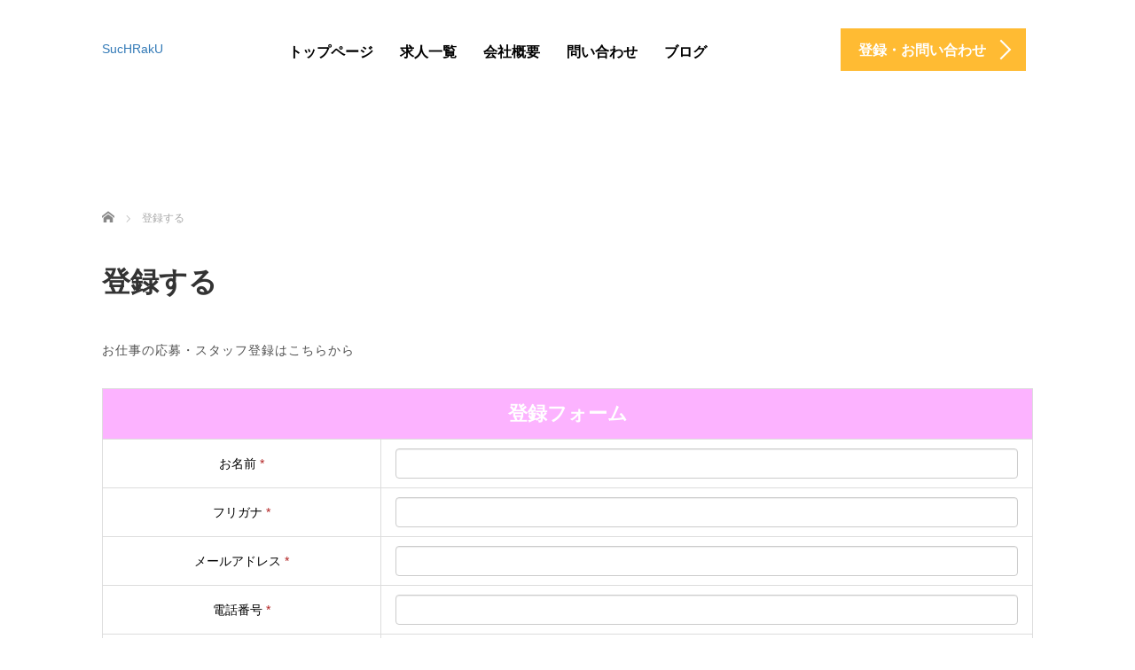

--- FILE ---
content_type: text/html; charset=UTF-8
request_url: https://suchraku.com/entry-form/
body_size: 15598
content:

<!DOCTYPE html>
<html dir="ltr" lang="ja" prefix="og: https://ogp.me/ns#">
<head>
	<meta charset="UTF-8">
	<meta name="viewport" content="width=device-width, initial-scale=1.0">
	<meta http-equiv="X-UA-Compatible" content="IE=edge">

	<title>お仕事の応募・スタッフ登録はこちらから！- SucHRakU</title>
	<meta name="description" content="SucHRakUへのお仕事への応募、スタッフ登録はこちらからどうぞ！専任のコーディネーターが希望にあったお仕事をご紹介させて頂きます。お気軽にご登録ください。">
		<link rel="profile" href="https://gmpg.org/xfn/11">
	<link rel="pingback" href="https://suchraku.com/xmlrpc.php">

		
		<!-- All in One SEO 4.9.3 - aioseo.com -->
	<meta name="description" content="SucHRakUへのお仕事への応募、スタッフ登録はこちらからどうぞ！専任のコーディネーターが希望にあったお仕事をご紹介させて頂きます。お気軽にご登録ください。" />
	<meta name="robots" content="max-image-preview:large" />
	<link rel="canonical" href="https://suchraku.com/entry-form/" />
	<meta name="generator" content="All in One SEO (AIOSEO) 4.9.3" />
		<meta property="og:locale" content="ja_JP" />
		<meta property="og:site_name" content="SucHRakU - 株式会社SucHRakU" />
		<meta property="og:type" content="article" />
		<meta property="og:title" content="お仕事の応募・スタッフ登録はこちらから！- SucHRakU" />
		<meta property="og:description" content="SucHRakUへのお仕事への応募、スタッフ登録はこちらからどうぞ！専任のコーディネーターが希望にあったお仕事をご紹介させて頂きます。お気軽にご登録ください。" />
		<meta property="og:url" content="https://suchraku.com/entry-form/" />
		<meta property="article:published_time" content="2022-02-18T10:20:17+00:00" />
		<meta property="article:modified_time" content="2022-07-19T12:54:15+00:00" />
		<meta name="twitter:card" content="summary" />
		<meta name="twitter:title" content="お仕事の応募・スタッフ登録はこちらから！- SucHRakU" />
		<meta name="twitter:description" content="SucHRakUへのお仕事への応募、スタッフ登録はこちらからどうぞ！専任のコーディネーターが希望にあったお仕事をご紹介させて頂きます。お気軽にご登録ください。" />
		<script type="application/ld+json" class="aioseo-schema">
			{"@context":"https:\/\/schema.org","@graph":[{"@type":"BreadcrumbList","@id":"https:\/\/suchraku.com\/entry-form\/#breadcrumblist","itemListElement":[{"@type":"ListItem","@id":"https:\/\/suchraku.com#listItem","position":1,"name":"\u30db\u30fc\u30e0","item":"https:\/\/suchraku.com","nextItem":{"@type":"ListItem","@id":"https:\/\/suchraku.com\/entry-form\/#listItem","name":"\u767b\u9332\u3059\u308b"}},{"@type":"ListItem","@id":"https:\/\/suchraku.com\/entry-form\/#listItem","position":2,"name":"\u767b\u9332\u3059\u308b","previousItem":{"@type":"ListItem","@id":"https:\/\/suchraku.com#listItem","name":"\u30db\u30fc\u30e0"}}]},{"@type":"Organization","@id":"https:\/\/suchraku.com\/#organization","name":"SucHRakU","description":"\u682a\u5f0f\u4f1a\u793eSucHRakU","url":"https:\/\/suchraku.com\/"},{"@type":"WebPage","@id":"https:\/\/suchraku.com\/entry-form\/#webpage","url":"https:\/\/suchraku.com\/entry-form\/","name":"\u304a\u4ed5\u4e8b\u306e\u5fdc\u52df\u30fb\u30b9\u30bf\u30c3\u30d5\u767b\u9332\u306f\u3053\u3061\u3089\u304b\u3089\uff01- SucHRakU","description":"SucHRakU\u3078\u306e\u304a\u4ed5\u4e8b\u3078\u306e\u5fdc\u52df\u3001\u30b9\u30bf\u30c3\u30d5\u767b\u9332\u306f\u3053\u3061\u3089\u304b\u3089\u3069\u3046\u305e\uff01\u5c02\u4efb\u306e\u30b3\u30fc\u30c7\u30a3\u30cd\u30fc\u30bf\u30fc\u304c\u5e0c\u671b\u306b\u3042\u3063\u305f\u304a\u4ed5\u4e8b\u3092\u3054\u7d39\u4ecb\u3055\u305b\u3066\u9802\u304d\u307e\u3059\u3002\u304a\u6c17\u8efd\u306b\u3054\u767b\u9332\u304f\u3060\u3055\u3044\u3002","inLanguage":"ja","isPartOf":{"@id":"https:\/\/suchraku.com\/#website"},"breadcrumb":{"@id":"https:\/\/suchraku.com\/entry-form\/#breadcrumblist"},"datePublished":"2022-02-18T19:20:17+09:00","dateModified":"2022-07-19T21:54:15+09:00"},{"@type":"WebSite","@id":"https:\/\/suchraku.com\/#website","url":"https:\/\/suchraku.com\/","name":"SucHRakU","description":"\u682a\u5f0f\u4f1a\u793eSucHRakU","inLanguage":"ja","publisher":{"@id":"https:\/\/suchraku.com\/#organization"}}]}
		</script>
		<!-- All in One SEO -->

<link rel='dns-prefetch' href='//ajax.googleapis.com' />
<link rel='dns-prefetch' href='//www.googletagmanager.com' />
<link rel='dns-prefetch' href='//maxcdn.bootstrapcdn.com' />
<link rel="alternate" type="application/rss+xml" title="SucHRakU &raquo; フィード" href="https://suchraku.com/feed/" />
<link rel="alternate" type="application/rss+xml" title="SucHRakU &raquo; コメントフィード" href="https://suchraku.com/comments/feed/" />
<link rel="alternate" title="oEmbed (JSON)" type="application/json+oembed" href="https://suchraku.com/wp-json/oembed/1.0/embed?url=https%3A%2F%2Fsuchraku.com%2Fentry-form%2F" />
<link rel="alternate" title="oEmbed (XML)" type="text/xml+oembed" href="https://suchraku.com/wp-json/oembed/1.0/embed?url=https%3A%2F%2Fsuchraku.com%2Fentry-form%2F&#038;format=xml" />
<style id='wp-img-auto-sizes-contain-inline-css' type='text/css'>
img:is([sizes=auto i],[sizes^="auto," i]){contain-intrinsic-size:3000px 1500px}
/*# sourceURL=wp-img-auto-sizes-contain-inline-css */
</style>
<style id='wp-emoji-styles-inline-css' type='text/css'>

	img.wp-smiley, img.emoji {
		display: inline !important;
		border: none !important;
		box-shadow: none !important;
		height: 1em !important;
		width: 1em !important;
		margin: 0 0.07em !important;
		vertical-align: -0.1em !important;
		background: none !important;
		padding: 0 !important;
	}
/*# sourceURL=wp-emoji-styles-inline-css */
</style>
<style id='wp-block-library-inline-css' type='text/css'>
:root{--wp-block-synced-color:#7a00df;--wp-block-synced-color--rgb:122,0,223;--wp-bound-block-color:var(--wp-block-synced-color);--wp-editor-canvas-background:#ddd;--wp-admin-theme-color:#007cba;--wp-admin-theme-color--rgb:0,124,186;--wp-admin-theme-color-darker-10:#006ba1;--wp-admin-theme-color-darker-10--rgb:0,107,160.5;--wp-admin-theme-color-darker-20:#005a87;--wp-admin-theme-color-darker-20--rgb:0,90,135;--wp-admin-border-width-focus:2px}@media (min-resolution:192dpi){:root{--wp-admin-border-width-focus:1.5px}}.wp-element-button{cursor:pointer}:root .has-very-light-gray-background-color{background-color:#eee}:root .has-very-dark-gray-background-color{background-color:#313131}:root .has-very-light-gray-color{color:#eee}:root .has-very-dark-gray-color{color:#313131}:root .has-vivid-green-cyan-to-vivid-cyan-blue-gradient-background{background:linear-gradient(135deg,#00d084,#0693e3)}:root .has-purple-crush-gradient-background{background:linear-gradient(135deg,#34e2e4,#4721fb 50%,#ab1dfe)}:root .has-hazy-dawn-gradient-background{background:linear-gradient(135deg,#faaca8,#dad0ec)}:root .has-subdued-olive-gradient-background{background:linear-gradient(135deg,#fafae1,#67a671)}:root .has-atomic-cream-gradient-background{background:linear-gradient(135deg,#fdd79a,#004a59)}:root .has-nightshade-gradient-background{background:linear-gradient(135deg,#330968,#31cdcf)}:root .has-midnight-gradient-background{background:linear-gradient(135deg,#020381,#2874fc)}:root{--wp--preset--font-size--normal:16px;--wp--preset--font-size--huge:42px}.has-regular-font-size{font-size:1em}.has-larger-font-size{font-size:2.625em}.has-normal-font-size{font-size:var(--wp--preset--font-size--normal)}.has-huge-font-size{font-size:var(--wp--preset--font-size--huge)}.has-text-align-center{text-align:center}.has-text-align-left{text-align:left}.has-text-align-right{text-align:right}.has-fit-text{white-space:nowrap!important}#end-resizable-editor-section{display:none}.aligncenter{clear:both}.items-justified-left{justify-content:flex-start}.items-justified-center{justify-content:center}.items-justified-right{justify-content:flex-end}.items-justified-space-between{justify-content:space-between}.screen-reader-text{border:0;clip-path:inset(50%);height:1px;margin:-1px;overflow:hidden;padding:0;position:absolute;width:1px;word-wrap:normal!important}.screen-reader-text:focus{background-color:#ddd;clip-path:none;color:#444;display:block;font-size:1em;height:auto;left:5px;line-height:normal;padding:15px 23px 14px;text-decoration:none;top:5px;width:auto;z-index:100000}html :where(.has-border-color){border-style:solid}html :where([style*=border-top-color]){border-top-style:solid}html :where([style*=border-right-color]){border-right-style:solid}html :where([style*=border-bottom-color]){border-bottom-style:solid}html :where([style*=border-left-color]){border-left-style:solid}html :where([style*=border-width]){border-style:solid}html :where([style*=border-top-width]){border-top-style:solid}html :where([style*=border-right-width]){border-right-style:solid}html :where([style*=border-bottom-width]){border-bottom-style:solid}html :where([style*=border-left-width]){border-left-style:solid}html :where(img[class*=wp-image-]){height:auto;max-width:100%}:where(figure){margin:0 0 1em}html :where(.is-position-sticky){--wp-admin--admin-bar--position-offset:var(--wp-admin--admin-bar--height,0px)}@media screen and (max-width:600px){html :where(.is-position-sticky){--wp-admin--admin-bar--position-offset:0px}}

/*# sourceURL=wp-block-library-inline-css */
</style><style id='wp-block-paragraph-inline-css' type='text/css'>
.is-small-text{font-size:.875em}.is-regular-text{font-size:1em}.is-large-text{font-size:2.25em}.is-larger-text{font-size:3em}.has-drop-cap:not(:focus):first-letter{float:left;font-size:8.4em;font-style:normal;font-weight:100;line-height:.68;margin:.05em .1em 0 0;text-transform:uppercase}body.rtl .has-drop-cap:not(:focus):first-letter{float:none;margin-left:.1em}p.has-drop-cap.has-background{overflow:hidden}:root :where(p.has-background){padding:1.25em 2.375em}:where(p.has-text-color:not(.has-link-color)) a{color:inherit}p.has-text-align-left[style*="writing-mode:vertical-lr"],p.has-text-align-right[style*="writing-mode:vertical-rl"]{rotate:180deg}
/*# sourceURL=https://suchraku.com/wp-includes/blocks/paragraph/style.min.css */
</style>
<style id='wp-block-spacer-inline-css' type='text/css'>
.wp-block-spacer{clear:both}
/*# sourceURL=https://suchraku.com/wp-includes/blocks/spacer/style.min.css */
</style>
<style id='global-styles-inline-css' type='text/css'>
:root{--wp--preset--aspect-ratio--square: 1;--wp--preset--aspect-ratio--4-3: 4/3;--wp--preset--aspect-ratio--3-4: 3/4;--wp--preset--aspect-ratio--3-2: 3/2;--wp--preset--aspect-ratio--2-3: 2/3;--wp--preset--aspect-ratio--16-9: 16/9;--wp--preset--aspect-ratio--9-16: 9/16;--wp--preset--color--black: #000000;--wp--preset--color--cyan-bluish-gray: #abb8c3;--wp--preset--color--white: #ffffff;--wp--preset--color--pale-pink: #f78da7;--wp--preset--color--vivid-red: #cf2e2e;--wp--preset--color--luminous-vivid-orange: #ff6900;--wp--preset--color--luminous-vivid-amber: #fcb900;--wp--preset--color--light-green-cyan: #7bdcb5;--wp--preset--color--vivid-green-cyan: #00d084;--wp--preset--color--pale-cyan-blue: #8ed1fc;--wp--preset--color--vivid-cyan-blue: #0693e3;--wp--preset--color--vivid-purple: #9b51e0;--wp--preset--gradient--vivid-cyan-blue-to-vivid-purple: linear-gradient(135deg,rgb(6,147,227) 0%,rgb(155,81,224) 100%);--wp--preset--gradient--light-green-cyan-to-vivid-green-cyan: linear-gradient(135deg,rgb(122,220,180) 0%,rgb(0,208,130) 100%);--wp--preset--gradient--luminous-vivid-amber-to-luminous-vivid-orange: linear-gradient(135deg,rgb(252,185,0) 0%,rgb(255,105,0) 100%);--wp--preset--gradient--luminous-vivid-orange-to-vivid-red: linear-gradient(135deg,rgb(255,105,0) 0%,rgb(207,46,46) 100%);--wp--preset--gradient--very-light-gray-to-cyan-bluish-gray: linear-gradient(135deg,rgb(238,238,238) 0%,rgb(169,184,195) 100%);--wp--preset--gradient--cool-to-warm-spectrum: linear-gradient(135deg,rgb(74,234,220) 0%,rgb(151,120,209) 20%,rgb(207,42,186) 40%,rgb(238,44,130) 60%,rgb(251,105,98) 80%,rgb(254,248,76) 100%);--wp--preset--gradient--blush-light-purple: linear-gradient(135deg,rgb(255,206,236) 0%,rgb(152,150,240) 100%);--wp--preset--gradient--blush-bordeaux: linear-gradient(135deg,rgb(254,205,165) 0%,rgb(254,45,45) 50%,rgb(107,0,62) 100%);--wp--preset--gradient--luminous-dusk: linear-gradient(135deg,rgb(255,203,112) 0%,rgb(199,81,192) 50%,rgb(65,88,208) 100%);--wp--preset--gradient--pale-ocean: linear-gradient(135deg,rgb(255,245,203) 0%,rgb(182,227,212) 50%,rgb(51,167,181) 100%);--wp--preset--gradient--electric-grass: linear-gradient(135deg,rgb(202,248,128) 0%,rgb(113,206,126) 100%);--wp--preset--gradient--midnight: linear-gradient(135deg,rgb(2,3,129) 0%,rgb(40,116,252) 100%);--wp--preset--font-size--small: 13px;--wp--preset--font-size--medium: 20px;--wp--preset--font-size--large: 36px;--wp--preset--font-size--x-large: 42px;--wp--preset--spacing--20: 0.44rem;--wp--preset--spacing--30: 0.67rem;--wp--preset--spacing--40: 1rem;--wp--preset--spacing--50: 1.5rem;--wp--preset--spacing--60: 2.25rem;--wp--preset--spacing--70: 3.38rem;--wp--preset--spacing--80: 5.06rem;--wp--preset--shadow--natural: 6px 6px 9px rgba(0, 0, 0, 0.2);--wp--preset--shadow--deep: 12px 12px 50px rgba(0, 0, 0, 0.4);--wp--preset--shadow--sharp: 6px 6px 0px rgba(0, 0, 0, 0.2);--wp--preset--shadow--outlined: 6px 6px 0px -3px rgb(255, 255, 255), 6px 6px rgb(0, 0, 0);--wp--preset--shadow--crisp: 6px 6px 0px rgb(0, 0, 0);}:where(.is-layout-flex){gap: 0.5em;}:where(.is-layout-grid){gap: 0.5em;}body .is-layout-flex{display: flex;}.is-layout-flex{flex-wrap: wrap;align-items: center;}.is-layout-flex > :is(*, div){margin: 0;}body .is-layout-grid{display: grid;}.is-layout-grid > :is(*, div){margin: 0;}:where(.wp-block-columns.is-layout-flex){gap: 2em;}:where(.wp-block-columns.is-layout-grid){gap: 2em;}:where(.wp-block-post-template.is-layout-flex){gap: 1.25em;}:where(.wp-block-post-template.is-layout-grid){gap: 1.25em;}.has-black-color{color: var(--wp--preset--color--black) !important;}.has-cyan-bluish-gray-color{color: var(--wp--preset--color--cyan-bluish-gray) !important;}.has-white-color{color: var(--wp--preset--color--white) !important;}.has-pale-pink-color{color: var(--wp--preset--color--pale-pink) !important;}.has-vivid-red-color{color: var(--wp--preset--color--vivid-red) !important;}.has-luminous-vivid-orange-color{color: var(--wp--preset--color--luminous-vivid-orange) !important;}.has-luminous-vivid-amber-color{color: var(--wp--preset--color--luminous-vivid-amber) !important;}.has-light-green-cyan-color{color: var(--wp--preset--color--light-green-cyan) !important;}.has-vivid-green-cyan-color{color: var(--wp--preset--color--vivid-green-cyan) !important;}.has-pale-cyan-blue-color{color: var(--wp--preset--color--pale-cyan-blue) !important;}.has-vivid-cyan-blue-color{color: var(--wp--preset--color--vivid-cyan-blue) !important;}.has-vivid-purple-color{color: var(--wp--preset--color--vivid-purple) !important;}.has-black-background-color{background-color: var(--wp--preset--color--black) !important;}.has-cyan-bluish-gray-background-color{background-color: var(--wp--preset--color--cyan-bluish-gray) !important;}.has-white-background-color{background-color: var(--wp--preset--color--white) !important;}.has-pale-pink-background-color{background-color: var(--wp--preset--color--pale-pink) !important;}.has-vivid-red-background-color{background-color: var(--wp--preset--color--vivid-red) !important;}.has-luminous-vivid-orange-background-color{background-color: var(--wp--preset--color--luminous-vivid-orange) !important;}.has-luminous-vivid-amber-background-color{background-color: var(--wp--preset--color--luminous-vivid-amber) !important;}.has-light-green-cyan-background-color{background-color: var(--wp--preset--color--light-green-cyan) !important;}.has-vivid-green-cyan-background-color{background-color: var(--wp--preset--color--vivid-green-cyan) !important;}.has-pale-cyan-blue-background-color{background-color: var(--wp--preset--color--pale-cyan-blue) !important;}.has-vivid-cyan-blue-background-color{background-color: var(--wp--preset--color--vivid-cyan-blue) !important;}.has-vivid-purple-background-color{background-color: var(--wp--preset--color--vivid-purple) !important;}.has-black-border-color{border-color: var(--wp--preset--color--black) !important;}.has-cyan-bluish-gray-border-color{border-color: var(--wp--preset--color--cyan-bluish-gray) !important;}.has-white-border-color{border-color: var(--wp--preset--color--white) !important;}.has-pale-pink-border-color{border-color: var(--wp--preset--color--pale-pink) !important;}.has-vivid-red-border-color{border-color: var(--wp--preset--color--vivid-red) !important;}.has-luminous-vivid-orange-border-color{border-color: var(--wp--preset--color--luminous-vivid-orange) !important;}.has-luminous-vivid-amber-border-color{border-color: var(--wp--preset--color--luminous-vivid-amber) !important;}.has-light-green-cyan-border-color{border-color: var(--wp--preset--color--light-green-cyan) !important;}.has-vivid-green-cyan-border-color{border-color: var(--wp--preset--color--vivid-green-cyan) !important;}.has-pale-cyan-blue-border-color{border-color: var(--wp--preset--color--pale-cyan-blue) !important;}.has-vivid-cyan-blue-border-color{border-color: var(--wp--preset--color--vivid-cyan-blue) !important;}.has-vivid-purple-border-color{border-color: var(--wp--preset--color--vivid-purple) !important;}.has-vivid-cyan-blue-to-vivid-purple-gradient-background{background: var(--wp--preset--gradient--vivid-cyan-blue-to-vivid-purple) !important;}.has-light-green-cyan-to-vivid-green-cyan-gradient-background{background: var(--wp--preset--gradient--light-green-cyan-to-vivid-green-cyan) !important;}.has-luminous-vivid-amber-to-luminous-vivid-orange-gradient-background{background: var(--wp--preset--gradient--luminous-vivid-amber-to-luminous-vivid-orange) !important;}.has-luminous-vivid-orange-to-vivid-red-gradient-background{background: var(--wp--preset--gradient--luminous-vivid-orange-to-vivid-red) !important;}.has-very-light-gray-to-cyan-bluish-gray-gradient-background{background: var(--wp--preset--gradient--very-light-gray-to-cyan-bluish-gray) !important;}.has-cool-to-warm-spectrum-gradient-background{background: var(--wp--preset--gradient--cool-to-warm-spectrum) !important;}.has-blush-light-purple-gradient-background{background: var(--wp--preset--gradient--blush-light-purple) !important;}.has-blush-bordeaux-gradient-background{background: var(--wp--preset--gradient--blush-bordeaux) !important;}.has-luminous-dusk-gradient-background{background: var(--wp--preset--gradient--luminous-dusk) !important;}.has-pale-ocean-gradient-background{background: var(--wp--preset--gradient--pale-ocean) !important;}.has-electric-grass-gradient-background{background: var(--wp--preset--gradient--electric-grass) !important;}.has-midnight-gradient-background{background: var(--wp--preset--gradient--midnight) !important;}.has-small-font-size{font-size: var(--wp--preset--font-size--small) !important;}.has-medium-font-size{font-size: var(--wp--preset--font-size--medium) !important;}.has-large-font-size{font-size: var(--wp--preset--font-size--large) !important;}.has-x-large-font-size{font-size: var(--wp--preset--font-size--x-large) !important;}
/*# sourceURL=global-styles-inline-css */
</style>

<style id='classic-theme-styles-inline-css' type='text/css'>
/*! This file is auto-generated */
.wp-block-button__link{color:#fff;background-color:#32373c;border-radius:9999px;box-shadow:none;text-decoration:none;padding:calc(.667em + 2px) calc(1.333em + 2px);font-size:1.125em}.wp-block-file__button{background:#32373c;color:#fff;text-decoration:none}
/*# sourceURL=/wp-includes/css/classic-themes.min.css */
</style>
<link rel='stylesheet' id='contact-form-7-css' href='https://suchraku.com/wp-content/plugins/contact-form-7/includes/css/styles.css?ver=6.1.4' type='text/css' media='all' />
<link rel='stylesheet' id='sfwa_cdn_fontawesome-css' href='https://maxcdn.bootstrapcdn.com/font-awesome/4.7.0/css/font-awesome.min.css?ver=2.0.8' type='text/css' media='all' />
<link rel='stylesheet' id='sfwa_style-css' href='https://suchraku.com/wp-content/plugins/podamibe-simple-footer-widget-area/assets/css/sfwa.css?ver=2.0.8' type='text/css' media='all' />
<link rel='stylesheet' id='searchandfilter-css' href='https://suchraku.com/wp-content/plugins/search-filter/style.css?ver=1' type='text/css' media='all' />
<link rel='stylesheet' id='tcd-contact-form-css' href='https://suchraku.com/wp-content/plugins/tcd-workflow/tcd-contact-admin.css?ver=e930520ded6ebef2e2a695cc775edf5c' type='text/css' media='all' />
<link rel='stylesheet' id='vk-filter-search-style-css' href='https://suchraku.com/wp-content/plugins/vk-filter-search/inc/filter-search/package/build/style.css?ver=2.18.3.0' type='text/css' media='all' />
<link rel='stylesheet' id='_tk-bootstrap-wp-css' href='https://suchraku.com/wp-content/themes/agent_tcd033/includes/css/bootstrap-wp.css?ver=e930520ded6ebef2e2a695cc775edf5c' type='text/css' media='all' />
<link rel='stylesheet' id='_tk-bootstrap-css' href='https://suchraku.com/wp-content/themes/agent_tcd033/includes/resources/bootstrap/css/bootstrap.min.css?ver=e930520ded6ebef2e2a695cc775edf5c' type='text/css' media='all' />
<link rel='stylesheet' id='_tk-font-awesome-css' href='https://suchraku.com/wp-content/themes/agent_tcd033/includes/css/font-awesome.min.css?ver=4.1.0' type='text/css' media='all' />
<script type="text/javascript" src="https://ajax.googleapis.com/ajax/libs/jquery/1.11.3/jquery.min.js?ver=e930520ded6ebef2e2a695cc775edf5c" id="jquery-js"></script>
<script type="text/javascript" src="https://suchraku.com/wp-content/plugins/tcd-workflow/angular.js?ver=e930520ded6ebef2e2a695cc775edf5c" id="angular-js"></script>
<script type="text/javascript" src="https://suchraku.com/wp-content/themes/agent_tcd033/includes/resources/bootstrap/js/bootstrap.js?ver=e930520ded6ebef2e2a695cc775edf5c" id="_tk-bootstrapjs-js"></script>
<script type="text/javascript" src="https://suchraku.com/wp-content/themes/agent_tcd033/includes/js/bootstrap-wp.js?ver=e930520ded6ebef2e2a695cc775edf5c" id="_tk-bootstrapwp-js"></script>

<!-- Site Kit によって追加された Google タグ（gtag.js）スニペット -->
<!-- Google アナリティクス スニペット (Site Kit が追加) -->
<script type="text/javascript" src="https://www.googletagmanager.com/gtag/js?id=G-JYBCZ7HY8V" id="google_gtagjs-js" async></script>
<script type="text/javascript" id="google_gtagjs-js-after">
/* <![CDATA[ */
window.dataLayer = window.dataLayer || [];function gtag(){dataLayer.push(arguments);}
gtag("set","linker",{"domains":["suchraku.com"]});
gtag("js", new Date());
gtag("set", "developer_id.dZTNiMT", true);
gtag("config", "G-JYBCZ7HY8V");
//# sourceURL=google_gtagjs-js-after
/* ]]> */
</script>
<link rel="https://api.w.org/" href="https://suchraku.com/wp-json/" /><link rel="alternate" title="JSON" type="application/json" href="https://suchraku.com/wp-json/wp/v2/pages/34" /><meta name="generator" content="Site Kit by Google 1.170.0" /><style type="text/css"></style>	<style type="text/css">
			.site-title,
		.site-description {
			position: absolute;
			clip: rect(1px, 1px, 1px, 1px);
		}
		</style>
	<style type="text/css" id="sfwarea-plugins-css"></style><link rel="icon" href="https://suchraku.com/wp-content/uploads/2022/04/cropped-SucHRakU-32x32.png" sizes="32x32" />
<link rel="icon" href="https://suchraku.com/wp-content/uploads/2022/04/cropped-SucHRakU-192x192.png" sizes="192x192" />
<link rel="apple-touch-icon" href="https://suchraku.com/wp-content/uploads/2022/04/cropped-SucHRakU-180x180.png" />
<meta name="msapplication-TileImage" content="https://suchraku.com/wp-content/uploads/2022/04/cropped-SucHRakU-270x270.png" />
		<style type="text/css" id="wp-custom-css">
			a.btn, .btn a {
    display: flex;
    justify-content: center;
    align-items: center;
    border: 2px solid #54B4B0;
    border-radius: 2px;
    width: 235px;
    background: #54B4B0;
    color: #FFF;
    text-decoration: none;
    font-weight: bold;
    padding: 10px;
}
.section p {
    color: #fff;
    line-height: 220%;
}

.searchandfilter h4 {
    margin: 15px 0;
    font-size: 16px;
    color: #FFF;
    font-size: 1.2em;
    text-align: center;
    border: none;
    background: #f2a640;
    padding: 20px;
    margin-bottom: 20px;
}

.searchandfilter ul {
    display: flex;
    flex-direction: column;
}

.searchandfilter li {
    padding-right: 0px;
}

li.cat-item {
    background: #BAD9B5;
    margin-bottom: 5px;
}

li.cat-item.cat-item-23:before {
    content: "勤務地";
    background: #fffacd;
    display: block;
    margin: 10px 10px 10px 10px;
    font-size: 20px;
    text-align: center;
}

li.cat-item.cat-item-19:before {
    content: "職種";
    margin: 10px 10px 10px 10px;
    font-size: 20px;
    display: block;
    text-align: center;
    background: #fffacd;
}

li.cat-item.cat-item-16:before {
    content: "雇用形態";
    margin: 10px 10px 10px 10px;
    font-size: 20px;
    display: block;
    text-align: center;
    background: #fffacd;
}




li.cat-item.cat-item-1 {
    display: none;
}

li.cat-item.cat-item-11 {
    display: none;
}

h3.widget-title {
    background-color: pink;
}


.footer-company-logo {
    font-size: 55px;
    font-weight: bold;
    color: #fff;
}

.footer-company {
    font-size: 17px;
    font-weight: bold;
}

.company-branch {
    font-size: 17px;
    font-weight: bold;
}

.footer-adress-1 {
    font-size: 14px;
    font-weight: bold;
}

.footer-adress-2 {
    font-size: 14px;
    font-weight: bold;
}

.footer-tel {
    font-size: 14px;
    font-weight: bold;
}

.company-branch-2 {
    font-size: 17;
    font-size: 17px;
    font-weight: bold;
}

.footer-adress-3 {
    font-size: 14px;
    font-weight: bold;
}

.fotter-adress-4 {
    font-size: 14px;
    font-weight: bold;
}

.footer-tel-2 {
    font-size: 14px;
    font-weight: bold;
}



a.footer-company-link:hover {
    text-decoration: none!important;
}

.footer-job-search {
    margin: 30px 10px 10px 30px;
    border-bottom: solid 2px #fff;
    padding: 30px 10px 10px 30px;
	  font-size: 20px;
	  font-weight:bold;
}

.footer-link-1 {
    margin: 10px 10px 10px 30px;
    font-weight: bold;
}


.entry-content a, .custom-html-widget a {
    color: #fff;
}

.custom-html-widget a.footer-company-link {
    color: #fff;
}

.footer-job-search {
    color: #fff;
}

aside#text-8 p {
    position: relative;
    bottom: -200px;
    right: 0px;
}

.page-id-345 div#agent-header-outer {
    display: none;
}

.page-id-345 ul#bread_crumb {
    display: none;
}
.page-id-345 .col-sm-37.col-sm-offset-3 {
    display: none;
}

.page-id-345 .recruit-splash {
    display: none;
}

.page-id-345 img.parallax-slider {
    display: none;
}

.page-id-345 .section.container-fluid {
    display: none;
}

.page-id-345 .text-center.returntop {
    display: none;
}

.page-id-345 footer#sfwa_footer {
    display: none;
}

.page-id-345 .container {
    margin-top: 10px;
}

.page-id-345 .row {
    position: absolute;
    top: -215px;
    left: 0px;
}

.page-id-345 .col-sm-80 {
    width: 100%;
}

.page-id-74 .col-sm-40.mobile-mb-30 {
    display: none;
}

.page-id-74 .text-left.staff-interview {
    display: none;
}
		</style>
			<link rel="stylesheet" href="https://suchraku.com/wp-content/themes/agent_tcd033/style.css?ver=3.2.1" type="text/css" />

	
	<script type="text/javascript" src="https://suchraku.com/wp-content/themes/agent_tcd033/parallax.js"></script>
	<link rel="stylesheet" href="https://maxcdn.bootstrapcdn.com/font-awesome/4.4.0/css/font-awesome.min.css">
	<link rel="stylesheet" href="https://suchraku.com/wp-content/themes/agent_tcd033/agent.css" type="text/css" />

		<script type="text/javascript" src="https://suchraku.com/wp-content/themes/agent_tcd033/js/jscript.js"></script>
	<script src="https://suchraku.com/wp-content/themes/agent_tcd033/js/comment.js?ver=?ver=3.2.1"></script>
	<link rel="stylesheet" href="https://suchraku.com/wp-content/themes/agent_tcd033/comment-style.css" type="text/css" />

	<link rel="stylesheet" media="screen and (max-width:770px)" href="https://suchraku.com/wp-content/themes/agent_tcd033/footer-bar/footer-bar.css?ver=?ver=3.2.1">

	
	<style type="text/css">
			</style>

	<style type="text/css">
		body { font-size:14px; }
	.menu-item a:hover {color: #FFBB33 !important;}
	.title a:hover, .entry-meta a:hover, .post_category a:hover, .widget a:hover, .categories-wrap a:hover {color: #FFBB33!important;}
	.dropdown-menu {
	  background-color:#FFBB33;
	}
	.dropdown-menu .menu-item:hover *{
	  background:#B2E1F5!important;
	}
	.link-button-azure_top, .link-button-azure_btm{
	  background-color:#FFBB33!important;
	}
	.next-button:after { border-left-color:FFBB33!important; border-bottom-color:FFBB33!important; }
	.next-button:hover, .next-button:hover:after {border-color:B2E1F5!important;}
	.link-button-azure_top:hover, .link-button-azure_btm:hover {
	  background:#B2E1F5!important;
	}
	.read-more:hover, .archives_btn:hover, .prev_link a:hover, .next_link a:hover, #submit_comment:hover, .form_table .btn-primary, .form_table td.form_title  { background:#FFBB33!important; }

	.entry-content a, .custom-html-widget a{ color: #C5EADD; }
	.entry-content a:hover, .custom-html-widget a:hover{ color: #2C73AB !important; text-decoration: none !important; }

  @media only screen and (min-width: 767px) {
    .navbar-nav > .current-menu-item > a{color: #FFBB33 !important;}
  }
  
  @media only screen and (max-width: 767px) {
    .current-menu-item *{color: #FFBB33 !important;}
    .menu-item.active a {
      color:black;
    }
  }

			p { word-wrap:break-word; }
	
	.section .btn p {
    color: #fff;
    line-height: 220%;
}
p.top-box01 {
    font-size: 17px;
}
#section-3 .col-sm-40 {
    width: 100%;
}
.top-box02 {
    background: #F2A640;
    padding: 20px;
    margin: 20px;
}
#section-3 .separator {
    padding-top: 0px;
}
#section-5 .col-sm-40 {
    width: 33%;
}
.topbox {
    display: flex;
    justify-content: center;
    flex-wrap: wrap;
}

.text-justify.desc2 {
    font-size: 18px;
    font-family: sans-serif;
}

section#section-4 {
    display: none;
}

.section6 a.carousel_images {
    border-radius: 0%;
}

.section6 .carousel_images img {
    border-radius: 0%;
}

.section6:before {
    content: "ブログ";
    padding: 20px 0px 20px 10%;
    margin: 0px 0px 0px 0px; 
    color: white;
    width: 100%;
    background: url(/wp-content/uploads/2022/06/picture1.png);
    background-attachment: fixed;
    background-position: bottom;
    font-weight: 500;
    font-size: 40px;
    text-align: left;
}

.section6 {
    padding: 0px;
}

.footer_sns_icon li a {
    display: block;
    overflow: hidden;
    width: 20px;
    height: 60px;
    line-height: 60px;
    text-align: center;
    position: relative;
    color: red;
}

.col-lg-offset-30.col-lg-60.col-lg-pull-30.text-center.romaji.copyright {
    display: none;
}

.returntop a {
    display: block;
    width: 100%;
    padding: 25px 0 30px;
    background-color: #F79781;
}

.section.container-fluid {
    padding-bottom: 0px;
    background: pink;
}

footer#sfwa_footer {
    background: pink;
}

.section.container-fluid.section6 {
    background: #fff;
}

#section-3 {
    background-color: #ffffe0;
}

#section-3 .separator .title {
    background-image: url(https://suchraku.com/wp-content/uploads/2022/04/名称未設定のデザイン.png);
    background-attachment: fixed;
}

.widget-title {
    font-size: 16px;
    padding: 16px;
    font-weight: bold;
    margin-bottom: 25px;
    margin-top: 0;
}

h3.widget-title {
    background-color: pink;
}

#section-5 .separator {
    padding-top: 0px;
}

a.btn2 {
    display: flex;
    justify-content: center;
    align-items: center;
    border-radius: 2px;
    width: 235px;
    background: #f2a640;
    color: #FFF;
    text-decoration: none;
    font-weight: bold;
    padding: 10px;
}

@media only screen and (max-width: 1200px){
#section-5 .col-sm-40 {
    width: 100%;
}
}

@media only screen and (max-width:640px){
div#top {
    height: 200px!important;
}
.splash-image {
   background-size: contain;
}
.section-two-h3 {
    margin: 175px 0 0 !important;
}
.footer-job-search {
    margin: 0px 10px 10px 30px;
    padding: 0px 10px 10px 30px;
}
.aside#text-7 {
    margin-bottom: 0em;
}
.footer-company-logo {
    padding: 0px 0px 0px 40px;
}
.footer-company {
    padding: 0px 0px 0px 40px;
}
.footer-adress-1 {
    padding: 0px 0px 0px 40px;
}
.footer-adress-2 {
    padding: 0px 0px 0px 40px;
}
.footer-tel {
    padding: 0px 0px 0px 40px;
}
}
	
			#agent-header-outer{ position: fixed;}
		.navbar-collapse.collapse.in{ margin-top:0; }
		.mobile_nav_wapper{ position:fixed; top:90px; }
	

							.form_table td.form_title{ background: #FFBB33; }
		.form_table .btn-primary{ background: #FFBB33; }
		.form_table .btn-primary:hover{ background: #B2E1F5; }
	
	</style>
</head>

<body data-rsssl=1 class="wp-singular page-template page-template-page-nosidebar page-template-page-nosidebar-php page page-id-34 wp-theme-agent_tcd033">
	
	<div id="verytop"></div>
	<div id="agent-header-outer">
			<div class="container hidden-xs hidden-sm hidden-md">
				<div class="row">
					<div class="logo-wrap col-xs-20">
					  <!-- logo -->
					  <div id='logo_text'>
<h1 id="logo"><a href="https://suchraku.com/">SucHRakU</a></h1>
</div>
				</div>
					<div class="col-xs-100 col-md-100 col-lg-80 agent-header-menu romaji">
	          <div class="navbar navbar-default">
	            <div class="navbar-header">
	              <button type="button" class="navbar-toggle" data-toggle="collapse" data-target=".nav_toggle">
	                <span class="sr-only">Toggle navigation </span>
	                <span class="icon-bar"></span>
	                <span class="icon-bar"></span>
	                <span class="icon-bar"></span>
	              </button>
								<div class="collapse navbar-collapse nav_toggle"><ul id="main-menu" class="nav navbar-nav"><li id="menu-item-50" class="menu-item menu-item-type-post_type menu-item-object-page menu-item-home menu-item-50"><a href="https://suchraku.com/">トップページ</a></li>
<li id="menu-item-215" class="menu-item menu-item-type-post_type menu-item-object-page menu-item-215"><a href="https://suchraku.com/job-all/">求人一覧</a></li>
<li id="menu-item-99" class="menu-item menu-item-type-post_type menu-item-object-page menu-item-99"><a href="https://suchraku.com/company/">会社概要</a></li>
<li id="menu-item-96" class="menu-item menu-item-type-post_type menu-item-object-page menu-item-96"><a href="https://suchraku.com/contact/">問い合わせ</a></li>
<li id="menu-item-316" class="menu-item menu-item-type-post_type menu-item-object-page menu-item-316"><a href="https://suchraku.com/blogpage/">ブログ</a></li>
</ul></div>							</div>
						</div>
					</div>
					<div class="col-xs-20 hidden-xs hidden-sm hidden-md"><a href="https://suchraku.com/contact/" class="link-button-azure_top"><span class="btn_lavel">登録・お問い合わせ</span><span class="arrow_ico1"></span></a></div>				</div>
			</div>
			<div class="container hidden-lg">
	      <div class="row">
	        <div class="site-navigation-inner col-xs-120">
	          <div class="navbar navbar-default" style="margin-bottom:0px">
	            <div class="navbar-header">
	              <button type="button" class="navbar-toggle" data-toggle="collapse" data-target=".nav_toggle" style='z-index:3000'>
	                <span class="sr-only">Toggle navigation </span>
	                <span class="icon-bar"></span>
	                <span class="icon-bar"></span>
	                <span class="icon-bar"></span>
	              </button>

	              <div id="logo-area">
	                <div id='logo_text'>
<h1 id="logo"><a href="https://suchraku.com/">SucHRakU</a></h1>
</div>
	              </div>

	            </div>

	          </div><!-- .navbar -->
	        </div>
	      </div>
			</div>
	</div>
	            <!-- The WordPress Menu goes here -->
	            <div class="hidden-lg mobile_nav_wapper">
								<div class="collapse navbar-collapse nav_toggle"><ul id="main-menu" class="nav navbar-nav pt0"><li class="menu-item menu-item-type-post_type menu-item-object-page menu-item-home menu-item-50"><a href="https://suchraku.com/">トップページ</a></li>
<li class="menu-item menu-item-type-post_type menu-item-object-page menu-item-215"><a href="https://suchraku.com/job-all/">求人一覧</a></li>
<li class="menu-item menu-item-type-post_type menu-item-object-page menu-item-99"><a href="https://suchraku.com/company/">会社概要</a></li>
<li class="menu-item menu-item-type-post_type menu-item-object-page menu-item-96"><a href="https://suchraku.com/contact/">問い合わせ</a></li>
<li class="menu-item menu-item-type-post_type menu-item-object-page menu-item-316"><a href="https://suchraku.com/blogpage/">ブログ</a></li>
</ul></div>	            </div>




<div class="container" style="margin-top:215px;">
  
<ul id="bread_crumb" class="clearfix" itemscope itemtype="http://schema.org/BreadcrumbList">
  <li itemprop="itemListElement" itemscope itemtype="http://schema.org/ListItem" class="home"><a itemprop="item" href="https://suchraku.com/"><span itemprop="name">ホーム</span></a><meta itemprop="position" content="1" /></li>

 <li itemprop="itemListElement" itemscope itemtype="http://schema.org/ListItem" class="last"><span itemprop="name">登録する</span><meta itemprop="position" content="2" /></li>

 </ul>
	<div class="row">
		<div class="col-sm-120">
			<article id="post-34" class="post-34 page type-page status-publish hentry">
				<header>
					<h2 class="page-title">登録する</h2>
				</header><!-- .entry-header -->

				<div class="entry-content">
					<div class="entry-content-thumbnail">
											</div>
					
<p>お仕事の応募・スタッフ登録はこちらから</p>



  <style>
    
    .tcd-submit-button{
      display:inline-block;
      width:auto;
      font-weight:700;
      text-align:center;
      vertical-align:middle;
      -webkit-transition:all .25s ease-in-out;
      -moz-transition:all .25s ease-in-out;
      -o-transition:all .25s ease-in-out;
      -ms-transition:all .25s ease-in-out;
      transition:all .25s ease-in-out;

              width:300px; max-width:100%; padding:.9em 1.3em .8em; font-size:150%;     
      
                  border-radius:10px;    }
    .tcd-submit-button:hover{
          }

    .workflow_left_td{
      background-color:#FFFFFF!important;    }

    .workflow_right_td{
      background-color:#FFFFFF!important;    }

    .workflow_top_th{
      background-color:#FCB3FF!important;    }    
  </style>
  <script type="text/javascript">
      var app = angular.module('app282618', [])
      app.controller('MainCtrl282618', function($scope, $http, $httpParamSerializerJQLike) {
        $scope.data = {"name":"\u767b\u9332\u30d5\u30a9\u30fc\u30e0","title":"\u767b\u9332\u30d5\u30a9\u30fc\u30e0","mainbgcol":"FFFFFF","textboxcol":"FFFFFF","col1":"FCB3FF","textcol1":"#F6F4EE","col2":"FFFFFF","textcol2":"000000","col3":"FFFFFF","textcol3":"000000","bordercol":"DDDDDD","type":"form","tablewidth":"100%","colwidth":"30%","border":true,"steps":[{"label1":"\u304a\u540d\u524d","label2":null,"cols":[],"required":true,"answer":"","type":"text","options":null},{"label1":"\u30d5\u30ea\u30ac\u30ca","label2":null,"cols":[],"required":true,"answer":"","type":"text","options":null},{"label1":"\u30e1\u30fc\u30eb\u30a2\u30c9\u30ec\u30b9","label2":null,"cols":[],"required":true,"answer":"","type":"text","options":null},{"label1":"\u96fb\u8a71\u756a\u53f7","label2":null,"cols":[],"required":true,"answer":"","type":"text","options":null},{"label1":"\u6027\u5225","label2":null,"cols":[],"required":true,"answer":"","type":"radio","options":"\u7537\u6027\n\u5973\u6027"},{"label1":"\u5e74\u9f62","label2":null,"cols":[],"required":true,"answer":"","type":"text","options":null},{"label1":"\u5e0c\u671b\u306e\u8077\u7a2e","label2":null,"cols":[],"required":false,"answer":"","type":"select","options":"\u643a\u5e2f\u8ca9\u58f2\n\u30b3\u30fc\u30eb\u30bb\u30f3\u30bf\u30fc\n\u6b63\u793e\u54e1"}],"columnpadding":"10","layoutstyle":null,"column1":null,"column1head":null,"column1img":null,"column2":null,"column2head":null,"column2img":null,"column3":null,"column3img":null,"column4":null,"column4img":null,"submit":"\u78ba\u8a8d\u753b\u9762\u3078\u9032\u3080","submitborderradius":10,"submitsize":"m","submitalign":"center","completed":"\u9001\u4fe1\u5b8c\u4e86\u3057\u307e\u3057\u305f\u3002","mailto":"info@suchraku.com","mailsubj":"\u767b\u9332\u30d5\u30a9\u30fc\u30e0\u304b\u3089\u9001\u4fe1\u3055\u308c\u305f\u30e1\u30fc\u30eb","mailnotif":true,"mailcustsender":"\u63a1\u7528\u62c5\u5f53\u8005","mailcustsendermail":"info@suchraku.com","mailcustsubj":"\u3054\u767b\u9332\u3042\u308a\u304c\u3068\u3046\u3054\u3056\u3044\u307e\u3059\u3002","mailcustcontent":"\u540d\u524d:\uff3b\u304a\u540d\u524d\uff3d","id":"1","mail":null};
        $scope.data.steps.forEach(function(step, i){
          if( $scope.data.steps[i].options ){
            $scope.data.steps[i].options = step.options.split("\n")
          }
        })
        $scope.confirmForm = function(){
          $scope.confirm = true
        }
        $scope.sendForm = function(){
          var str = "";
          var mail = "";
          $scope.data.steps.forEach(function(row){
            str = str + row.label1 + ': ' + row.answer
            str = str + '\r\n----------\r\n'
            if( row.type == 'email' ){
              mail = row.answer
            }
          })
          var obj = { action: "tcd_submit_form", data: str, steps: angular.toJson($scope.data.steps), mail:mail, id: 1 }
          $http({
            url: "https://suchraku.com/wp-admin/admin-ajax.php",
            method: "POST",
            data: obj,
            headers: { 'Content-Type' : 'application/x-www-form-urlencoded' },
            transformRequest: $httpParamSerializerJQLike
          }).then(function(res){
                          $scope.completed = true
                      })
        }
      })
  </script>
  <div ng-app="app282618" ng-controller="MainCtrl282618">

    <h2 class="text-center" ng-show="completed">
      送信完了しました。    </h2>

    <form ng-submit="confirmForm()" ng-hide="completed">
      <table class="workflow_form table table-bordered tcd-workflow wf-form" style="table-layout:auto; background:#{{data.mainbgcol}}">
        <tr class="workflow_form_headline" style="color:#{{data.textcol1}}">
          <th class="text-center workflow_top_th" colspan="2">
            <b>{{data.title}}</b>
              <span ng-if="data.subtitle"><br/>{{data.subtitle}}</span>
          </th>
        </tr>
        <tr ng-repeat="row in data.steps">
          <td style="width:30%; vertical-align:middle" class="text-center workflow_left_td">
            <span style="color:#{{data.textcol2}};">{{row.label1}}<span ng-if=" row.required == '1' " style="color:firebrick">&nbsp;*</span></span>
          </td>

          <td class="workflow_right_td" ng-hide="confirm">
            <input style="background:#{{data.textboxcol}}" class="form-control" type="text" ng-if=" row.type == 'text' " ng-model="row.answer" ng-required=" row.required == '1' " />
            <input style="background:#{{data.textboxcol}}" class="form-control" type="email" ng-if=" row.type == 'email' " ng-model="row.answer" ng-required=" row.required == '1' " />
            <textarea style="background:#{{data.textboxcol}}" class="form-control" ng-if=" row.type == 'textarea' " ng-model="row.answer" ng-required=" row.required == '1' "></textarea>
            <fieldset ng-if=" row.type == 'radio' ">
              <div style="display:inline-block" ng-repeat="option in row.options track by $index">
                <input name="{{row.label1}}" type="radio" id="{{option}}" value="{{option}}" ng-model="row.answer" ng-required=" row.required == '1' " />&nbsp;&nbsp;<label for="{{option}}">{{option}}</label>&nbsp;&nbsp;&nbsp;&nbsp;&nbsp;
              </div>
            </fieldset>
            <fieldset ng-if=" row.type == 'select' ">
              <select ng-required=" row.required == '1' " ng-model="row.answer">
                <option ng-if=" row.required == '1' " value="">Please select</option>
                <option ng-repeat="option in row.options track by $index" value="{{option}}">{{option}}</option>
              </select>
            </fieldset>
          </td>
          <td ng-show="confirm">{{ row.answer }}</td>
        </tr>
      </table>
      <div class="text-center" colspan="2" ng-hide="confirm">
        <input type="submit" class="tcd-submit-button" value="{{ data.submit ? data.submit : 'Confirm' }}" />
      </div>

      <div class="text-center" colspan="2" ng-show="confirm">
        <button type="button" class="tcd-submit-button" ng-click="confirm = false">キャンセル</button>
        <button type="button" class="tcd-submit-button" ng-click="sendForm()">送信</button>
      </div>
    </form>
</div>



<iframe src="/policy/" width="100%" height="200"></iframe>



<div style="height:100px" aria-hidden="true" class="wp-block-spacer"></div>



<style type="text/css">
  </style>
  
<table class="workflow_flow table table-bordered table-flow tcd-workflow" style=" background:#FFF7B3;">
  <tr class="workflow_flow_headline">
    <th class="text-center" style="background:#F7FFAD; color:#000000;">
      <b>お仕事スタートまでの流れ</b>
    </th>
  </tr>
  <tr>
    <td class="text-center flow-outer" style=" background:#FFF7B3;">
              <table class="full-width flow_box">
          <tr><td class="text-center lb_upper" style="background:#FEFFF2; color:#000000;"><b>SucHRakUに登録</b></td></tr>
          <tr><td class="text-center lb_lower" style="background:#FFFFFF; color:#000000; white-space: pre-wrap;">登録フォームより、応募下さい</td></tr>
        </table>
                  <div style="margin:20px auto 28px; width:20px; height:20px; border-top:3px solid #bbb; border-right:3px solid #bbb; transform:rotate(135deg);"></div>
                      <table class="full-width flow_box">
          <tr><td class="text-center lb_upper" style="background:#FEFFF2; color:#000000;"><b>面談・紹介</b></td></tr>
          <tr><td class="text-center lb_lower" style="background:#FFFFFF; color:#000000; white-space: pre-wrap;">ご希望をヒアリングさせて頂き、</td></tr>
        </table>
                  <div style="margin:20px auto 28px; width:20px; height:20px; border-top:3px solid #bbb; border-right:3px solid #bbb; transform:rotate(135deg);"></div>
                      <table class="full-width flow_box">
          <tr><td class="text-center lb_upper" style="background:#FEFFF2; color:#000000;"><b>お仕事スタート</b></td></tr>
          <tr><td class="text-center lb_lower" style="background:#FFFFFF; color:#000000; white-space: pre-wrap;">入社後も専任の担当者がフォローします</td></tr>
        </table>
                  </td>
  </tr>
</table>
									</div><!-- .entry-content -->
			</article><!-- #post-## -->
		</div>
	</div>
</div>

    <div class="recruit-splash" data-parallax="scroll" data-speed="0.6" data-image-src="https://suchraku.com/wp-content/uploads/2022/05/Entry.png">
    <div class="container section section-small" style="overflow:hidden;">
      <div class="row">
        <div class="col-xs-120 text-center">
          <h2 class="recruit-splash-h2 smaller-mobile-h2"></h2>
          <a class="link-button-azure_btm big" style="margin-top:24px" href="https://suchraku.com/contact/"><span class="btn_lavel">登録する</span><span class="arrow_ico2"></span></a>        </div>
      </div>
    </div>
  </div>

<div class="section container-fluid">
  <div class="row">
            <div class="col-xs-120 footer-menu">
      <div class="collapse navbar-collapse"><ul id="footer-menu" class="nav navbar-nav"><li class="menu-item menu-item-type-post_type menu-item-object-page menu-item-home menu-item-50"><a href="https://suchraku.com/">トップページ</a></li>
<li class="menu-item menu-item-type-post_type menu-item-object-page menu-item-215"><a href="https://suchraku.com/job-all/">求人一覧</a></li>
<li class="menu-item menu-item-type-post_type menu-item-object-page menu-item-99"><a href="https://suchraku.com/company/">会社概要</a></li>
<li class="menu-item menu-item-type-post_type menu-item-object-page menu-item-96"><a href="https://suchraku.com/contact/">問い合わせ</a></li>
<li class="menu-item menu-item-type-post_type menu-item-object-page menu-item-316"><a href="https://suchraku.com/blogpage/">ブログ</a></li>
</ul></div>    </div>

    
      </div>
</div>

<div class="text-center returntop">
	<a href="#verytop"><span></span></a>
</div>

<div style="background:black; ">
	<div class="container">
		<div class="row">
      			<div class="col-lg-30 text-right col-lg-push-90">
        			</div>
            <div class="col-lg-offset-30 col-lg-60 col-lg-pull-30 text-center romaji copyright">Copyright 2026 SucHRakU</div>

		</div>
	</div>
</div>


<script type="speculationrules">
{"prefetch":[{"source":"document","where":{"and":[{"href_matches":"/*"},{"not":{"href_matches":["/wp-*.php","/wp-admin/*","/wp-content/uploads/*","/wp-content/*","/wp-content/plugins/*","/wp-content/themes/agent_tcd033/*","/*\\?(.+)"]}},{"not":{"selector_matches":"a[rel~=\"nofollow\"]"}},{"not":{"selector_matches":".no-prefetch, .no-prefetch a"}}]},"eagerness":"conservative"}]}
</script>
<footer id="sfwa_footer" class="sfwa_grid_four"><div class="footer-information"><div class="sfwa_contained"><div class="sfwa_row"><div class="sfwa_footer_area"><aside id="custom_html-4" class="widget_text widget widget_custom_html"><div class="textwidget custom-html-widget"><a class="footer-company-link" href="/">
<div class="footer-company-logo">SucHRakU</div>
</a>

<div class="footer-company">株式会社SucHRakU </div>
<div class="company-branch">大阪本社
</div>
<div class="footer-adress-1">大阪市淀川区西中島3丁目8番15号</div>
<div class="footer-adress-2">新大阪ビルディング604</div>
<div class="footer-tel">☎06-6476-7695</div>
<div class="company-branch-2">福岡支店
</div>
<div class="footer-adress-3">福岡県福岡市博多区博多駅南2丁目1-9</div>
<div class="fotter-adress-4">博多筑紫通りセンタービル
</div>
<div class="footer-tel-2">☎092-289-4763	
</div></div></aside><aside id="custom_html-7" class="widget_text widget widget_custom_html"><div class="textwidget custom-html-widget"><ul class="footer_sns_icon">
 	<li class="instagram"><a href="https://www.instagram.com/suchraku.inc/"></a></li>
</ul></div></aside></div><div class="sfwa_footer_area"><aside id="custom_html-5" class="widget_text widget widget_custom_html"><div class="textwidget custom-html-widget"><a class="footer-company-link" href="/job-all/"><div class="footer-job-search">求人検索</div></a>
<div class="footer-link-1">携帯ショップ</div>
<div class="footer-link-1">コールセンター</div>
<div class="footer-link-1">営業</div></div></aside></div><div class="sfwa_footer_area"><aside id="custom_html-6" class="widget_text widget widget_custom_html"><div class="textwidget custom-html-widget"><div class="footer-job-search">会社情報</div>
<div class="footer-link-1">会社概要</div>
<div class="footer-link-1">お問い合わせ</div></div></aside></div><div class="sfwa_footer_area"><aside id="text-8" class="widget widget_text">			<div class="textwidget"><p>copylight 2022 SucHRakU</p>
</div>
		</aside></div></div></div></div></footer><script type="text/javascript" src="https://suchraku.com/wp-includes/js/dist/hooks.min.js?ver=dd5603f07f9220ed27f1" id="wp-hooks-js"></script>
<script type="text/javascript" src="https://suchraku.com/wp-includes/js/dist/i18n.min.js?ver=c26c3dc7bed366793375" id="wp-i18n-js"></script>
<script type="text/javascript" id="wp-i18n-js-after">
/* <![CDATA[ */
wp.i18n.setLocaleData( { 'text direction\u0004ltr': [ 'ltr' ] } );
//# sourceURL=wp-i18n-js-after
/* ]]> */
</script>
<script type="text/javascript" src="https://suchraku.com/wp-content/plugins/contact-form-7/includes/swv/js/index.js?ver=6.1.4" id="swv-js"></script>
<script type="text/javascript" id="contact-form-7-js-translations">
/* <![CDATA[ */
( function( domain, translations ) {
	var localeData = translations.locale_data[ domain ] || translations.locale_data.messages;
	localeData[""].domain = domain;
	wp.i18n.setLocaleData( localeData, domain );
} )( "contact-form-7", {"translation-revision-date":"2025-11-30 08:12:23+0000","generator":"GlotPress\/4.0.3","domain":"messages","locale_data":{"messages":{"":{"domain":"messages","plural-forms":"nplurals=1; plural=0;","lang":"ja_JP"},"This contact form is placed in the wrong place.":["\u3053\u306e\u30b3\u30f3\u30bf\u30af\u30c8\u30d5\u30a9\u30fc\u30e0\u306f\u9593\u9055\u3063\u305f\u4f4d\u7f6e\u306b\u7f6e\u304b\u308c\u3066\u3044\u307e\u3059\u3002"],"Error:":["\u30a8\u30e9\u30fc:"]}},"comment":{"reference":"includes\/js\/index.js"}} );
//# sourceURL=contact-form-7-js-translations
/* ]]> */
</script>
<script type="text/javascript" id="contact-form-7-js-before">
/* <![CDATA[ */
var wpcf7 = {
    "api": {
        "root": "https:\/\/suchraku.com\/wp-json\/",
        "namespace": "contact-form-7\/v1"
    }
};
//# sourceURL=contact-form-7-js-before
/* ]]> */
</script>
<script type="text/javascript" src="https://suchraku.com/wp-content/plugins/contact-form-7/includes/js/index.js?ver=6.1.4" id="contact-form-7-js"></script>
<script type="text/javascript" src="https://suchraku.com/wp-content/plugins/vk-filter-search/inc/filter-search/package/build/vk-filter-search-result.min.js?ver=2.18.3.0" id="vk-filter-search-result-js"></script>
<script type="text/javascript" src="https://suchraku.com/wp-content/themes/agent_tcd033/includes/js/skip-link-focus-fix.js?ver=20130115" id="_tk-skip-link-focus-fix-js"></script>
<script type="text/javascript" src="https://suchraku.com/wp-includes/js/comment-reply.min.js?ver=e930520ded6ebef2e2a695cc775edf5c" id="comment-reply-js" async="async" data-wp-strategy="async" fetchpriority="low"></script>
<script id="wp-emoji-settings" type="application/json">
{"baseUrl":"https://s.w.org/images/core/emoji/17.0.2/72x72/","ext":".png","svgUrl":"https://s.w.org/images/core/emoji/17.0.2/svg/","svgExt":".svg","source":{"concatemoji":"https://suchraku.com/wp-includes/js/wp-emoji-release.min.js?ver=e930520ded6ebef2e2a695cc775edf5c"}}
</script>
<script type="module">
/* <![CDATA[ */
/*! This file is auto-generated */
const a=JSON.parse(document.getElementById("wp-emoji-settings").textContent),o=(window._wpemojiSettings=a,"wpEmojiSettingsSupports"),s=["flag","emoji"];function i(e){try{var t={supportTests:e,timestamp:(new Date).valueOf()};sessionStorage.setItem(o,JSON.stringify(t))}catch(e){}}function c(e,t,n){e.clearRect(0,0,e.canvas.width,e.canvas.height),e.fillText(t,0,0);t=new Uint32Array(e.getImageData(0,0,e.canvas.width,e.canvas.height).data);e.clearRect(0,0,e.canvas.width,e.canvas.height),e.fillText(n,0,0);const a=new Uint32Array(e.getImageData(0,0,e.canvas.width,e.canvas.height).data);return t.every((e,t)=>e===a[t])}function p(e,t){e.clearRect(0,0,e.canvas.width,e.canvas.height),e.fillText(t,0,0);var n=e.getImageData(16,16,1,1);for(let e=0;e<n.data.length;e++)if(0!==n.data[e])return!1;return!0}function u(e,t,n,a){switch(t){case"flag":return n(e,"\ud83c\udff3\ufe0f\u200d\u26a7\ufe0f","\ud83c\udff3\ufe0f\u200b\u26a7\ufe0f")?!1:!n(e,"\ud83c\udde8\ud83c\uddf6","\ud83c\udde8\u200b\ud83c\uddf6")&&!n(e,"\ud83c\udff4\udb40\udc67\udb40\udc62\udb40\udc65\udb40\udc6e\udb40\udc67\udb40\udc7f","\ud83c\udff4\u200b\udb40\udc67\u200b\udb40\udc62\u200b\udb40\udc65\u200b\udb40\udc6e\u200b\udb40\udc67\u200b\udb40\udc7f");case"emoji":return!a(e,"\ud83e\u1fac8")}return!1}function f(e,t,n,a){let r;const o=(r="undefined"!=typeof WorkerGlobalScope&&self instanceof WorkerGlobalScope?new OffscreenCanvas(300,150):document.createElement("canvas")).getContext("2d",{willReadFrequently:!0}),s=(o.textBaseline="top",o.font="600 32px Arial",{});return e.forEach(e=>{s[e]=t(o,e,n,a)}),s}function r(e){var t=document.createElement("script");t.src=e,t.defer=!0,document.head.appendChild(t)}a.supports={everything:!0,everythingExceptFlag:!0},new Promise(t=>{let n=function(){try{var e=JSON.parse(sessionStorage.getItem(o));if("object"==typeof e&&"number"==typeof e.timestamp&&(new Date).valueOf()<e.timestamp+604800&&"object"==typeof e.supportTests)return e.supportTests}catch(e){}return null}();if(!n){if("undefined"!=typeof Worker&&"undefined"!=typeof OffscreenCanvas&&"undefined"!=typeof URL&&URL.createObjectURL&&"undefined"!=typeof Blob)try{var e="postMessage("+f.toString()+"("+[JSON.stringify(s),u.toString(),c.toString(),p.toString()].join(",")+"));",a=new Blob([e],{type:"text/javascript"});const r=new Worker(URL.createObjectURL(a),{name:"wpTestEmojiSupports"});return void(r.onmessage=e=>{i(n=e.data),r.terminate(),t(n)})}catch(e){}i(n=f(s,u,c,p))}t(n)}).then(e=>{for(const n in e)a.supports[n]=e[n],a.supports.everything=a.supports.everything&&a.supports[n],"flag"!==n&&(a.supports.everythingExceptFlag=a.supports.everythingExceptFlag&&a.supports[n]);var t;a.supports.everythingExceptFlag=a.supports.everythingExceptFlag&&!a.supports.flag,a.supports.everything||((t=a.source||{}).concatemoji?r(t.concatemoji):t.wpemoji&&t.twemoji&&(r(t.twemoji),r(t.wpemoji)))});
//# sourceURL=https://suchraku.com/wp-includes/js/wp-emoji-loader.min.js
/* ]]> */
</script>

<script type="text/javascript">
	(function($){

    equalheight=function(t){var i,e=0,h=0,r=new Array;$(t).each(function(){if(i=$(this),$(i).height("auto"),topPostion=i.position().top,h!=topPostion){for(currentDiv=0;currentDiv<r.length;currentDiv++)r[currentDiv].height(e);r.length=0,h=topPostion,e=i.height(),r.push(i)}else r.push(i),e=e<i.height()?i.height():e;for(currentDiv=0;currentDiv<r.length;currentDiv++)r[currentDiv].height(e)})};

          $('ul.nav li.dropdown, ul.nav li.dropdown-submenu').hover(function() {
    		$(this).find(' > .dropdown-menu').stop(true, true).delay(200).fadeIn();
    	}, function() {
    		$(this).find(' > .dropdown-menu').stop(true, true).delay(200).fadeOut();
    	})
  	

var doHeightAsViewport = function(){
    $('.heightasviewport').css('height', $(window).height())
  }

    function fixStuff() {
      jQuery(".heightaswidth").each(function(){
        $(this).css('height', $(this).outerWidth())
      })
    }

    fixStuff();
    doHeightAsViewport();

    setInterval(fixStuff, 1000)
    setInterval(doHeightAsViewport, 300)

    equalheight('.equal-height');

    $(".verticalcenter").each(function(){
      var center = ($(this).parent().outerHeight() / 2) - parseInt($(this).parent().css('padding-top'))
      var size = $(this).outerHeight() / 2

      $(this).css('padding-top', center - size)
    })
    

    var cursor = 0
    var slides = $(".splash-image")
    slides.hide()

    var newSlide = function(){
      if( cursor >= slides.length ){
        cursor = 0
      }

      if (slides.length!=1){
        slides.fadeOut('slow')
      }
      $(slides[cursor]).fadeIn('slow')

      cursor++;
    }

    setInterval(newSlide, 3000)
    newSlide()

		$("#agent-splash-text").removeClass('translated-right')
		$("#next-button").removeClass('opaque')

    $("a[href*=#]:not([href=#])").click(function(){if(location.pathname.replace(/^\//,"")==this.pathname.replace(/^\//,"")&&location.hostname==this.hostname){var e=jQuery(this.hash);if(e=e.length?e:jQuery("[name="+this.hash.slice(1)+"]"),e.length)return jQuery("html,body").animate({scrollTop:e.offset().top},1e3),!1}});

    // setTimeout(function(){
    //   if( $('.navbar-collapse').first().hasClass('in') ){
    //     $(".navbar-toggle").trigger("click") 
    //   }
    // }, 300)
    
    if( $(window).width() < 1200 ){
      $(".navbar-toggle").click(function(){
        setTimeout(function(){
          $(".menu-item").addClass('open')  
        }, 300)
      })
    }
    
    $(".menu-item").click(function(){ })
    
    $(".menu-item a").click(function(){
      if( !$(this).attr('href') ){
        return false
      }
    })

  window.onpageshow = function(event) {
    if (event.persisted) {
      window.location.reload() 
    }
  }

	})(jQuery)

</script>

 
</body>
</html>


--- FILE ---
content_type: text/html; charset=UTF-8
request_url: https://suchraku.com/policy/
body_size: 14513
content:
<!DOCTYPE html>
<html dir="ltr" lang="ja" prefix="og: https://ogp.me/ns#">
<head>
	<meta charset="UTF-8">
	<meta name="viewport" content="width=device-width, initial-scale=1.0">
	<meta http-equiv="X-UA-Compatible" content="IE=edge">

	<title>個人情報のお取り扱いについて - SucHRakU</title>
	<meta name="description" content="個人情報保護方針株式会社SucHRakUは、以下に従って、貴殿の個人情報を取扱います。個人情報の利用目的・人材派遣（登録手続き、仕事のご案内、ご本人への連絡、派遣就業時の雇用管理等）のため。">
		<link rel="profile" href="https://gmpg.org/xfn/11">
	<link rel="pingback" href="https://suchraku.com/xmlrpc.php">

		
		<!-- All in One SEO 4.9.3 - aioseo.com -->
	<meta name="description" content="個人情報保護方針 株式会社SucHRakUは、以下に従って、貴殿の個人情報を取扱います。 個人情報の利用目的・" />
	<meta name="robots" content="max-image-preview:large" />
	<link rel="canonical" href="https://suchraku.com/policy/" />
	<meta name="generator" content="All in One SEO (AIOSEO) 4.9.3" />
		<meta property="og:locale" content="ja_JP" />
		<meta property="og:site_name" content="SucHRakU - 株式会社SucHRakU" />
		<meta property="og:type" content="article" />
		<meta property="og:title" content="個人情報のお取り扱いについて - SucHRakU" />
		<meta property="og:description" content="個人情報保護方針 株式会社SucHRakUは、以下に従って、貴殿の個人情報を取扱います。 個人情報の利用目的・" />
		<meta property="og:url" content="https://suchraku.com/policy/" />
		<meta property="article:published_time" content="2022-06-05T00:04:32+00:00" />
		<meta property="article:modified_time" content="2023-03-30T05:46:25+00:00" />
		<meta name="twitter:card" content="summary" />
		<meta name="twitter:title" content="個人情報のお取り扱いについて - SucHRakU" />
		<meta name="twitter:description" content="個人情報保護方針 株式会社SucHRakUは、以下に従って、貴殿の個人情報を取扱います。 個人情報の利用目的・" />
		<script type="application/ld+json" class="aioseo-schema">
			{"@context":"https:\/\/schema.org","@graph":[{"@type":"BreadcrumbList","@id":"https:\/\/suchraku.com\/policy\/#breadcrumblist","itemListElement":[{"@type":"ListItem","@id":"https:\/\/suchraku.com#listItem","position":1,"name":"\u30db\u30fc\u30e0","item":"https:\/\/suchraku.com","nextItem":{"@type":"ListItem","@id":"https:\/\/suchraku.com\/policy\/#listItem","name":"\u500b\u4eba\u60c5\u5831\u306e\u304a\u53d6\u308a\u6271\u3044\u306b\u3064\u3044\u3066"}},{"@type":"ListItem","@id":"https:\/\/suchraku.com\/policy\/#listItem","position":2,"name":"\u500b\u4eba\u60c5\u5831\u306e\u304a\u53d6\u308a\u6271\u3044\u306b\u3064\u3044\u3066","previousItem":{"@type":"ListItem","@id":"https:\/\/suchraku.com#listItem","name":"\u30db\u30fc\u30e0"}}]},{"@type":"Organization","@id":"https:\/\/suchraku.com\/#organization","name":"SucHRakU","description":"\u682a\u5f0f\u4f1a\u793eSucHRakU","url":"https:\/\/suchraku.com\/"},{"@type":"WebPage","@id":"https:\/\/suchraku.com\/policy\/#webpage","url":"https:\/\/suchraku.com\/policy\/","name":"\u500b\u4eba\u60c5\u5831\u306e\u304a\u53d6\u308a\u6271\u3044\u306b\u3064\u3044\u3066 - SucHRakU","description":"\u500b\u4eba\u60c5\u5831\u4fdd\u8b77\u65b9\u91dd \u682a\u5f0f\u4f1a\u793eSucHRakU\u306f\u3001\u4ee5\u4e0b\u306b\u5f93\u3063\u3066\u3001\u8cb4\u6bbf\u306e\u500b\u4eba\u60c5\u5831\u3092\u53d6\u6271\u3044\u307e\u3059\u3002 \u500b\u4eba\u60c5\u5831\u306e\u5229\u7528\u76ee\u7684\u30fb","inLanguage":"ja","isPartOf":{"@id":"https:\/\/suchraku.com\/#website"},"breadcrumb":{"@id":"https:\/\/suchraku.com\/policy\/#breadcrumblist"},"datePublished":"2022-06-05T09:04:32+09:00","dateModified":"2023-03-30T14:46:25+09:00"},{"@type":"WebSite","@id":"https:\/\/suchraku.com\/#website","url":"https:\/\/suchraku.com\/","name":"SucHRakU","description":"\u682a\u5f0f\u4f1a\u793eSucHRakU","inLanguage":"ja","publisher":{"@id":"https:\/\/suchraku.com\/#organization"}}]}
		</script>
		<!-- All in One SEO -->

<link rel='dns-prefetch' href='//ajax.googleapis.com' />
<link rel='dns-prefetch' href='//www.googletagmanager.com' />
<link rel='dns-prefetch' href='//maxcdn.bootstrapcdn.com' />
<link rel="alternate" type="application/rss+xml" title="SucHRakU &raquo; フィード" href="https://suchraku.com/feed/" />
<link rel="alternate" type="application/rss+xml" title="SucHRakU &raquo; コメントフィード" href="https://suchraku.com/comments/feed/" />
<link rel="alternate" title="oEmbed (JSON)" type="application/json+oembed" href="https://suchraku.com/wp-json/oembed/1.0/embed?url=https%3A%2F%2Fsuchraku.com%2Fpolicy%2F" />
<link rel="alternate" title="oEmbed (XML)" type="text/xml+oembed" href="https://suchraku.com/wp-json/oembed/1.0/embed?url=https%3A%2F%2Fsuchraku.com%2Fpolicy%2F&#038;format=xml" />
<style id='wp-img-auto-sizes-contain-inline-css' type='text/css'>
img:is([sizes=auto i],[sizes^="auto," i]){contain-intrinsic-size:3000px 1500px}
/*# sourceURL=wp-img-auto-sizes-contain-inline-css */
</style>
<style id='wp-emoji-styles-inline-css' type='text/css'>

	img.wp-smiley, img.emoji {
		display: inline !important;
		border: none !important;
		box-shadow: none !important;
		height: 1em !important;
		width: 1em !important;
		margin: 0 0.07em !important;
		vertical-align: -0.1em !important;
		background: none !important;
		padding: 0 !important;
	}
/*# sourceURL=wp-emoji-styles-inline-css */
</style>
<style id='wp-block-library-inline-css' type='text/css'>
:root{--wp-block-synced-color:#7a00df;--wp-block-synced-color--rgb:122,0,223;--wp-bound-block-color:var(--wp-block-synced-color);--wp-editor-canvas-background:#ddd;--wp-admin-theme-color:#007cba;--wp-admin-theme-color--rgb:0,124,186;--wp-admin-theme-color-darker-10:#006ba1;--wp-admin-theme-color-darker-10--rgb:0,107,160.5;--wp-admin-theme-color-darker-20:#005a87;--wp-admin-theme-color-darker-20--rgb:0,90,135;--wp-admin-border-width-focus:2px}@media (min-resolution:192dpi){:root{--wp-admin-border-width-focus:1.5px}}.wp-element-button{cursor:pointer}:root .has-very-light-gray-background-color{background-color:#eee}:root .has-very-dark-gray-background-color{background-color:#313131}:root .has-very-light-gray-color{color:#eee}:root .has-very-dark-gray-color{color:#313131}:root .has-vivid-green-cyan-to-vivid-cyan-blue-gradient-background{background:linear-gradient(135deg,#00d084,#0693e3)}:root .has-purple-crush-gradient-background{background:linear-gradient(135deg,#34e2e4,#4721fb 50%,#ab1dfe)}:root .has-hazy-dawn-gradient-background{background:linear-gradient(135deg,#faaca8,#dad0ec)}:root .has-subdued-olive-gradient-background{background:linear-gradient(135deg,#fafae1,#67a671)}:root .has-atomic-cream-gradient-background{background:linear-gradient(135deg,#fdd79a,#004a59)}:root .has-nightshade-gradient-background{background:linear-gradient(135deg,#330968,#31cdcf)}:root .has-midnight-gradient-background{background:linear-gradient(135deg,#020381,#2874fc)}:root{--wp--preset--font-size--normal:16px;--wp--preset--font-size--huge:42px}.has-regular-font-size{font-size:1em}.has-larger-font-size{font-size:2.625em}.has-normal-font-size{font-size:var(--wp--preset--font-size--normal)}.has-huge-font-size{font-size:var(--wp--preset--font-size--huge)}.has-text-align-center{text-align:center}.has-text-align-left{text-align:left}.has-text-align-right{text-align:right}.has-fit-text{white-space:nowrap!important}#end-resizable-editor-section{display:none}.aligncenter{clear:both}.items-justified-left{justify-content:flex-start}.items-justified-center{justify-content:center}.items-justified-right{justify-content:flex-end}.items-justified-space-between{justify-content:space-between}.screen-reader-text{border:0;clip-path:inset(50%);height:1px;margin:-1px;overflow:hidden;padding:0;position:absolute;width:1px;word-wrap:normal!important}.screen-reader-text:focus{background-color:#ddd;clip-path:none;color:#444;display:block;font-size:1em;height:auto;left:5px;line-height:normal;padding:15px 23px 14px;text-decoration:none;top:5px;width:auto;z-index:100000}html :where(.has-border-color){border-style:solid}html :where([style*=border-top-color]){border-top-style:solid}html :where([style*=border-right-color]){border-right-style:solid}html :where([style*=border-bottom-color]){border-bottom-style:solid}html :where([style*=border-left-color]){border-left-style:solid}html :where([style*=border-width]){border-style:solid}html :where([style*=border-top-width]){border-top-style:solid}html :where([style*=border-right-width]){border-right-style:solid}html :where([style*=border-bottom-width]){border-bottom-style:solid}html :where([style*=border-left-width]){border-left-style:solid}html :where(img[class*=wp-image-]){height:auto;max-width:100%}:where(figure){margin:0 0 1em}html :where(.is-position-sticky){--wp-admin--admin-bar--position-offset:var(--wp-admin--admin-bar--height,0px)}@media screen and (max-width:600px){html :where(.is-position-sticky){--wp-admin--admin-bar--position-offset:0px}}

/*# sourceURL=wp-block-library-inline-css */
</style><style id='wp-block-list-inline-css' type='text/css'>
ol,ul{box-sizing:border-box}:root :where(.wp-block-list.has-background){padding:1.25em 2.375em}
/*# sourceURL=https://suchraku.com/wp-includes/blocks/list/style.min.css */
</style>
<style id='wp-block-paragraph-inline-css' type='text/css'>
.is-small-text{font-size:.875em}.is-regular-text{font-size:1em}.is-large-text{font-size:2.25em}.is-larger-text{font-size:3em}.has-drop-cap:not(:focus):first-letter{float:left;font-size:8.4em;font-style:normal;font-weight:100;line-height:.68;margin:.05em .1em 0 0;text-transform:uppercase}body.rtl .has-drop-cap:not(:focus):first-letter{float:none;margin-left:.1em}p.has-drop-cap.has-background{overflow:hidden}:root :where(p.has-background){padding:1.25em 2.375em}:where(p.has-text-color:not(.has-link-color)) a{color:inherit}p.has-text-align-left[style*="writing-mode:vertical-lr"],p.has-text-align-right[style*="writing-mode:vertical-rl"]{rotate:180deg}
/*# sourceURL=https://suchraku.com/wp-includes/blocks/paragraph/style.min.css */
</style>
<style id='global-styles-inline-css' type='text/css'>
:root{--wp--preset--aspect-ratio--square: 1;--wp--preset--aspect-ratio--4-3: 4/3;--wp--preset--aspect-ratio--3-4: 3/4;--wp--preset--aspect-ratio--3-2: 3/2;--wp--preset--aspect-ratio--2-3: 2/3;--wp--preset--aspect-ratio--16-9: 16/9;--wp--preset--aspect-ratio--9-16: 9/16;--wp--preset--color--black: #000000;--wp--preset--color--cyan-bluish-gray: #abb8c3;--wp--preset--color--white: #ffffff;--wp--preset--color--pale-pink: #f78da7;--wp--preset--color--vivid-red: #cf2e2e;--wp--preset--color--luminous-vivid-orange: #ff6900;--wp--preset--color--luminous-vivid-amber: #fcb900;--wp--preset--color--light-green-cyan: #7bdcb5;--wp--preset--color--vivid-green-cyan: #00d084;--wp--preset--color--pale-cyan-blue: #8ed1fc;--wp--preset--color--vivid-cyan-blue: #0693e3;--wp--preset--color--vivid-purple: #9b51e0;--wp--preset--gradient--vivid-cyan-blue-to-vivid-purple: linear-gradient(135deg,rgb(6,147,227) 0%,rgb(155,81,224) 100%);--wp--preset--gradient--light-green-cyan-to-vivid-green-cyan: linear-gradient(135deg,rgb(122,220,180) 0%,rgb(0,208,130) 100%);--wp--preset--gradient--luminous-vivid-amber-to-luminous-vivid-orange: linear-gradient(135deg,rgb(252,185,0) 0%,rgb(255,105,0) 100%);--wp--preset--gradient--luminous-vivid-orange-to-vivid-red: linear-gradient(135deg,rgb(255,105,0) 0%,rgb(207,46,46) 100%);--wp--preset--gradient--very-light-gray-to-cyan-bluish-gray: linear-gradient(135deg,rgb(238,238,238) 0%,rgb(169,184,195) 100%);--wp--preset--gradient--cool-to-warm-spectrum: linear-gradient(135deg,rgb(74,234,220) 0%,rgb(151,120,209) 20%,rgb(207,42,186) 40%,rgb(238,44,130) 60%,rgb(251,105,98) 80%,rgb(254,248,76) 100%);--wp--preset--gradient--blush-light-purple: linear-gradient(135deg,rgb(255,206,236) 0%,rgb(152,150,240) 100%);--wp--preset--gradient--blush-bordeaux: linear-gradient(135deg,rgb(254,205,165) 0%,rgb(254,45,45) 50%,rgb(107,0,62) 100%);--wp--preset--gradient--luminous-dusk: linear-gradient(135deg,rgb(255,203,112) 0%,rgb(199,81,192) 50%,rgb(65,88,208) 100%);--wp--preset--gradient--pale-ocean: linear-gradient(135deg,rgb(255,245,203) 0%,rgb(182,227,212) 50%,rgb(51,167,181) 100%);--wp--preset--gradient--electric-grass: linear-gradient(135deg,rgb(202,248,128) 0%,rgb(113,206,126) 100%);--wp--preset--gradient--midnight: linear-gradient(135deg,rgb(2,3,129) 0%,rgb(40,116,252) 100%);--wp--preset--font-size--small: 13px;--wp--preset--font-size--medium: 20px;--wp--preset--font-size--large: 36px;--wp--preset--font-size--x-large: 42px;--wp--preset--spacing--20: 0.44rem;--wp--preset--spacing--30: 0.67rem;--wp--preset--spacing--40: 1rem;--wp--preset--spacing--50: 1.5rem;--wp--preset--spacing--60: 2.25rem;--wp--preset--spacing--70: 3.38rem;--wp--preset--spacing--80: 5.06rem;--wp--preset--shadow--natural: 6px 6px 9px rgba(0, 0, 0, 0.2);--wp--preset--shadow--deep: 12px 12px 50px rgba(0, 0, 0, 0.4);--wp--preset--shadow--sharp: 6px 6px 0px rgba(0, 0, 0, 0.2);--wp--preset--shadow--outlined: 6px 6px 0px -3px rgb(255, 255, 255), 6px 6px rgb(0, 0, 0);--wp--preset--shadow--crisp: 6px 6px 0px rgb(0, 0, 0);}:where(.is-layout-flex){gap: 0.5em;}:where(.is-layout-grid){gap: 0.5em;}body .is-layout-flex{display: flex;}.is-layout-flex{flex-wrap: wrap;align-items: center;}.is-layout-flex > :is(*, div){margin: 0;}body .is-layout-grid{display: grid;}.is-layout-grid > :is(*, div){margin: 0;}:where(.wp-block-columns.is-layout-flex){gap: 2em;}:where(.wp-block-columns.is-layout-grid){gap: 2em;}:where(.wp-block-post-template.is-layout-flex){gap: 1.25em;}:where(.wp-block-post-template.is-layout-grid){gap: 1.25em;}.has-black-color{color: var(--wp--preset--color--black) !important;}.has-cyan-bluish-gray-color{color: var(--wp--preset--color--cyan-bluish-gray) !important;}.has-white-color{color: var(--wp--preset--color--white) !important;}.has-pale-pink-color{color: var(--wp--preset--color--pale-pink) !important;}.has-vivid-red-color{color: var(--wp--preset--color--vivid-red) !important;}.has-luminous-vivid-orange-color{color: var(--wp--preset--color--luminous-vivid-orange) !important;}.has-luminous-vivid-amber-color{color: var(--wp--preset--color--luminous-vivid-amber) !important;}.has-light-green-cyan-color{color: var(--wp--preset--color--light-green-cyan) !important;}.has-vivid-green-cyan-color{color: var(--wp--preset--color--vivid-green-cyan) !important;}.has-pale-cyan-blue-color{color: var(--wp--preset--color--pale-cyan-blue) !important;}.has-vivid-cyan-blue-color{color: var(--wp--preset--color--vivid-cyan-blue) !important;}.has-vivid-purple-color{color: var(--wp--preset--color--vivid-purple) !important;}.has-black-background-color{background-color: var(--wp--preset--color--black) !important;}.has-cyan-bluish-gray-background-color{background-color: var(--wp--preset--color--cyan-bluish-gray) !important;}.has-white-background-color{background-color: var(--wp--preset--color--white) !important;}.has-pale-pink-background-color{background-color: var(--wp--preset--color--pale-pink) !important;}.has-vivid-red-background-color{background-color: var(--wp--preset--color--vivid-red) !important;}.has-luminous-vivid-orange-background-color{background-color: var(--wp--preset--color--luminous-vivid-orange) !important;}.has-luminous-vivid-amber-background-color{background-color: var(--wp--preset--color--luminous-vivid-amber) !important;}.has-light-green-cyan-background-color{background-color: var(--wp--preset--color--light-green-cyan) !important;}.has-vivid-green-cyan-background-color{background-color: var(--wp--preset--color--vivid-green-cyan) !important;}.has-pale-cyan-blue-background-color{background-color: var(--wp--preset--color--pale-cyan-blue) !important;}.has-vivid-cyan-blue-background-color{background-color: var(--wp--preset--color--vivid-cyan-blue) !important;}.has-vivid-purple-background-color{background-color: var(--wp--preset--color--vivid-purple) !important;}.has-black-border-color{border-color: var(--wp--preset--color--black) !important;}.has-cyan-bluish-gray-border-color{border-color: var(--wp--preset--color--cyan-bluish-gray) !important;}.has-white-border-color{border-color: var(--wp--preset--color--white) !important;}.has-pale-pink-border-color{border-color: var(--wp--preset--color--pale-pink) !important;}.has-vivid-red-border-color{border-color: var(--wp--preset--color--vivid-red) !important;}.has-luminous-vivid-orange-border-color{border-color: var(--wp--preset--color--luminous-vivid-orange) !important;}.has-luminous-vivid-amber-border-color{border-color: var(--wp--preset--color--luminous-vivid-amber) !important;}.has-light-green-cyan-border-color{border-color: var(--wp--preset--color--light-green-cyan) !important;}.has-vivid-green-cyan-border-color{border-color: var(--wp--preset--color--vivid-green-cyan) !important;}.has-pale-cyan-blue-border-color{border-color: var(--wp--preset--color--pale-cyan-blue) !important;}.has-vivid-cyan-blue-border-color{border-color: var(--wp--preset--color--vivid-cyan-blue) !important;}.has-vivid-purple-border-color{border-color: var(--wp--preset--color--vivid-purple) !important;}.has-vivid-cyan-blue-to-vivid-purple-gradient-background{background: var(--wp--preset--gradient--vivid-cyan-blue-to-vivid-purple) !important;}.has-light-green-cyan-to-vivid-green-cyan-gradient-background{background: var(--wp--preset--gradient--light-green-cyan-to-vivid-green-cyan) !important;}.has-luminous-vivid-amber-to-luminous-vivid-orange-gradient-background{background: var(--wp--preset--gradient--luminous-vivid-amber-to-luminous-vivid-orange) !important;}.has-luminous-vivid-orange-to-vivid-red-gradient-background{background: var(--wp--preset--gradient--luminous-vivid-orange-to-vivid-red) !important;}.has-very-light-gray-to-cyan-bluish-gray-gradient-background{background: var(--wp--preset--gradient--very-light-gray-to-cyan-bluish-gray) !important;}.has-cool-to-warm-spectrum-gradient-background{background: var(--wp--preset--gradient--cool-to-warm-spectrum) !important;}.has-blush-light-purple-gradient-background{background: var(--wp--preset--gradient--blush-light-purple) !important;}.has-blush-bordeaux-gradient-background{background: var(--wp--preset--gradient--blush-bordeaux) !important;}.has-luminous-dusk-gradient-background{background: var(--wp--preset--gradient--luminous-dusk) !important;}.has-pale-ocean-gradient-background{background: var(--wp--preset--gradient--pale-ocean) !important;}.has-electric-grass-gradient-background{background: var(--wp--preset--gradient--electric-grass) !important;}.has-midnight-gradient-background{background: var(--wp--preset--gradient--midnight) !important;}.has-small-font-size{font-size: var(--wp--preset--font-size--small) !important;}.has-medium-font-size{font-size: var(--wp--preset--font-size--medium) !important;}.has-large-font-size{font-size: var(--wp--preset--font-size--large) !important;}.has-x-large-font-size{font-size: var(--wp--preset--font-size--x-large) !important;}
/*# sourceURL=global-styles-inline-css */
</style>

<style id='classic-theme-styles-inline-css' type='text/css'>
/*! This file is auto-generated */
.wp-block-button__link{color:#fff;background-color:#32373c;border-radius:9999px;box-shadow:none;text-decoration:none;padding:calc(.667em + 2px) calc(1.333em + 2px);font-size:1.125em}.wp-block-file__button{background:#32373c;color:#fff;text-decoration:none}
/*# sourceURL=/wp-includes/css/classic-themes.min.css */
</style>
<link rel='stylesheet' id='contact-form-7-css' href='https://suchraku.com/wp-content/plugins/contact-form-7/includes/css/styles.css?ver=6.1.4' type='text/css' media='all' />
<link rel='stylesheet' id='sfwa_cdn_fontawesome-css' href='https://maxcdn.bootstrapcdn.com/font-awesome/4.7.0/css/font-awesome.min.css?ver=2.0.8' type='text/css' media='all' />
<link rel='stylesheet' id='sfwa_style-css' href='https://suchraku.com/wp-content/plugins/podamibe-simple-footer-widget-area/assets/css/sfwa.css?ver=2.0.8' type='text/css' media='all' />
<link rel='stylesheet' id='searchandfilter-css' href='https://suchraku.com/wp-content/plugins/search-filter/style.css?ver=1' type='text/css' media='all' />
<link rel='stylesheet' id='tcd-contact-form-css' href='https://suchraku.com/wp-content/plugins/tcd-workflow/tcd-contact-admin.css?ver=e930520ded6ebef2e2a695cc775edf5c' type='text/css' media='all' />
<link rel='stylesheet' id='vk-filter-search-style-css' href='https://suchraku.com/wp-content/plugins/vk-filter-search/inc/filter-search/package/build/style.css?ver=2.18.3.0' type='text/css' media='all' />
<link rel='stylesheet' id='_tk-bootstrap-wp-css' href='https://suchraku.com/wp-content/themes/agent_tcd033/includes/css/bootstrap-wp.css?ver=e930520ded6ebef2e2a695cc775edf5c' type='text/css' media='all' />
<link rel='stylesheet' id='_tk-bootstrap-css' href='https://suchraku.com/wp-content/themes/agent_tcd033/includes/resources/bootstrap/css/bootstrap.min.css?ver=e930520ded6ebef2e2a695cc775edf5c' type='text/css' media='all' />
<link rel='stylesheet' id='_tk-font-awesome-css' href='https://suchraku.com/wp-content/themes/agent_tcd033/includes/css/font-awesome.min.css?ver=4.1.0' type='text/css' media='all' />
<script type="text/javascript" src="https://ajax.googleapis.com/ajax/libs/jquery/1.11.3/jquery.min.js?ver=e930520ded6ebef2e2a695cc775edf5c" id="jquery-js"></script>
<script type="text/javascript" src="https://suchraku.com/wp-content/plugins/tcd-workflow/angular.js?ver=e930520ded6ebef2e2a695cc775edf5c" id="angular-js"></script>
<script type="text/javascript" src="https://suchraku.com/wp-content/themes/agent_tcd033/includes/resources/bootstrap/js/bootstrap.js?ver=e930520ded6ebef2e2a695cc775edf5c" id="_tk-bootstrapjs-js"></script>
<script type="text/javascript" src="https://suchraku.com/wp-content/themes/agent_tcd033/includes/js/bootstrap-wp.js?ver=e930520ded6ebef2e2a695cc775edf5c" id="_tk-bootstrapwp-js"></script>

<!-- Site Kit によって追加された Google タグ（gtag.js）スニペット -->
<!-- Google アナリティクス スニペット (Site Kit が追加) -->
<script type="text/javascript" src="https://www.googletagmanager.com/gtag/js?id=G-JYBCZ7HY8V" id="google_gtagjs-js" async></script>
<script type="text/javascript" id="google_gtagjs-js-after">
/* <![CDATA[ */
window.dataLayer = window.dataLayer || [];function gtag(){dataLayer.push(arguments);}
gtag("set","linker",{"domains":["suchraku.com"]});
gtag("js", new Date());
gtag("set", "developer_id.dZTNiMT", true);
gtag("config", "G-JYBCZ7HY8V");
//# sourceURL=google_gtagjs-js-after
/* ]]> */
</script>
<link rel="https://api.w.org/" href="https://suchraku.com/wp-json/" /><link rel="alternate" title="JSON" type="application/json" href="https://suchraku.com/wp-json/wp/v2/pages/345" /><meta name="generator" content="Site Kit by Google 1.170.0" /><style type="text/css"></style>	<style type="text/css">
			.site-title,
		.site-description {
			position: absolute;
			clip: rect(1px, 1px, 1px, 1px);
		}
		</style>
	<style type="text/css" id="sfwarea-plugins-css"></style><link rel="icon" href="https://suchraku.com/wp-content/uploads/2022/04/cropped-SucHRakU-32x32.png" sizes="32x32" />
<link rel="icon" href="https://suchraku.com/wp-content/uploads/2022/04/cropped-SucHRakU-192x192.png" sizes="192x192" />
<link rel="apple-touch-icon" href="https://suchraku.com/wp-content/uploads/2022/04/cropped-SucHRakU-180x180.png" />
<meta name="msapplication-TileImage" content="https://suchraku.com/wp-content/uploads/2022/04/cropped-SucHRakU-270x270.png" />
		<style type="text/css" id="wp-custom-css">
			a.btn, .btn a {
    display: flex;
    justify-content: center;
    align-items: center;
    border: 2px solid #54B4B0;
    border-radius: 2px;
    width: 235px;
    background: #54B4B0;
    color: #FFF;
    text-decoration: none;
    font-weight: bold;
    padding: 10px;
}
.section p {
    color: #fff;
    line-height: 220%;
}

.searchandfilter h4 {
    margin: 15px 0;
    font-size: 16px;
    color: #FFF;
    font-size: 1.2em;
    text-align: center;
    border: none;
    background: #f2a640;
    padding: 20px;
    margin-bottom: 20px;
}

.searchandfilter ul {
    display: flex;
    flex-direction: column;
}

.searchandfilter li {
    padding-right: 0px;
}

li.cat-item {
    background: #BAD9B5;
    margin-bottom: 5px;
}

li.cat-item.cat-item-23:before {
    content: "勤務地";
    background: #fffacd;
    display: block;
    margin: 10px 10px 10px 10px;
    font-size: 20px;
    text-align: center;
}

li.cat-item.cat-item-19:before {
    content: "職種";
    margin: 10px 10px 10px 10px;
    font-size: 20px;
    display: block;
    text-align: center;
    background: #fffacd;
}

li.cat-item.cat-item-16:before {
    content: "雇用形態";
    margin: 10px 10px 10px 10px;
    font-size: 20px;
    display: block;
    text-align: center;
    background: #fffacd;
}




li.cat-item.cat-item-1 {
    display: none;
}

li.cat-item.cat-item-11 {
    display: none;
}

h3.widget-title {
    background-color: pink;
}


.footer-company-logo {
    font-size: 55px;
    font-weight: bold;
    color: #fff;
}

.footer-company {
    font-size: 17px;
    font-weight: bold;
}

.company-branch {
    font-size: 17px;
    font-weight: bold;
}

.footer-adress-1 {
    font-size: 14px;
    font-weight: bold;
}

.footer-adress-2 {
    font-size: 14px;
    font-weight: bold;
}

.footer-tel {
    font-size: 14px;
    font-weight: bold;
}

.company-branch-2 {
    font-size: 17;
    font-size: 17px;
    font-weight: bold;
}

.footer-adress-3 {
    font-size: 14px;
    font-weight: bold;
}

.fotter-adress-4 {
    font-size: 14px;
    font-weight: bold;
}

.footer-tel-2 {
    font-size: 14px;
    font-weight: bold;
}



a.footer-company-link:hover {
    text-decoration: none!important;
}

.footer-job-search {
    margin: 30px 10px 10px 30px;
    border-bottom: solid 2px #fff;
    padding: 30px 10px 10px 30px;
	  font-size: 20px;
	  font-weight:bold;
}

.footer-link-1 {
    margin: 10px 10px 10px 30px;
    font-weight: bold;
}


.entry-content a, .custom-html-widget a {
    color: #fff;
}

.custom-html-widget a.footer-company-link {
    color: #fff;
}

.footer-job-search {
    color: #fff;
}

aside#text-8 p {
    position: relative;
    bottom: -200px;
    right: 0px;
}

.page-id-345 div#agent-header-outer {
    display: none;
}

.page-id-345 ul#bread_crumb {
    display: none;
}
.page-id-345 .col-sm-37.col-sm-offset-3 {
    display: none;
}

.page-id-345 .recruit-splash {
    display: none;
}

.page-id-345 img.parallax-slider {
    display: none;
}

.page-id-345 .section.container-fluid {
    display: none;
}

.page-id-345 .text-center.returntop {
    display: none;
}

.page-id-345 footer#sfwa_footer {
    display: none;
}

.page-id-345 .container {
    margin-top: 10px;
}

.page-id-345 .row {
    position: absolute;
    top: -215px;
    left: 0px;
}

.page-id-345 .col-sm-80 {
    width: 100%;
}

.page-id-74 .col-sm-40.mobile-mb-30 {
    display: none;
}

.page-id-74 .text-left.staff-interview {
    display: none;
}
		</style>
			<link rel="stylesheet" href="https://suchraku.com/wp-content/themes/agent_tcd033/style.css?ver=3.2.1" type="text/css" />

	
	<script type="text/javascript" src="https://suchraku.com/wp-content/themes/agent_tcd033/parallax.js"></script>
	<link rel="stylesheet" href="https://maxcdn.bootstrapcdn.com/font-awesome/4.4.0/css/font-awesome.min.css">
	<link rel="stylesheet" href="https://suchraku.com/wp-content/themes/agent_tcd033/agent.css" type="text/css" />

		<script type="text/javascript" src="https://suchraku.com/wp-content/themes/agent_tcd033/js/jscript.js"></script>
	<script src="https://suchraku.com/wp-content/themes/agent_tcd033/js/comment.js?ver=?ver=3.2.1"></script>
	<link rel="stylesheet" href="https://suchraku.com/wp-content/themes/agent_tcd033/comment-style.css" type="text/css" />

	<link rel="stylesheet" media="screen and (max-width:770px)" href="https://suchraku.com/wp-content/themes/agent_tcd033/footer-bar/footer-bar.css?ver=?ver=3.2.1">

	
	<style type="text/css">
			</style>

	<style type="text/css">
		body { font-size:14px; }
	.menu-item a:hover {color: #FFBB33 !important;}
	.title a:hover, .entry-meta a:hover, .post_category a:hover, .widget a:hover, .categories-wrap a:hover {color: #FFBB33!important;}
	.dropdown-menu {
	  background-color:#FFBB33;
	}
	.dropdown-menu .menu-item:hover *{
	  background:#B2E1F5!important;
	}
	.link-button-azure_top, .link-button-azure_btm{
	  background-color:#FFBB33!important;
	}
	.next-button:after { border-left-color:FFBB33!important; border-bottom-color:FFBB33!important; }
	.next-button:hover, .next-button:hover:after {border-color:B2E1F5!important;}
	.link-button-azure_top:hover, .link-button-azure_btm:hover {
	  background:#B2E1F5!important;
	}
	.read-more:hover, .archives_btn:hover, .prev_link a:hover, .next_link a:hover, #submit_comment:hover, .form_table .btn-primary, .form_table td.form_title  { background:#FFBB33!important; }

	.entry-content a, .custom-html-widget a{ color: #C5EADD; }
	.entry-content a:hover, .custom-html-widget a:hover{ color: #2C73AB !important; text-decoration: none !important; }

  @media only screen and (min-width: 767px) {
    .navbar-nav > .current-menu-item > a{color: #FFBB33 !important;}
  }
  
  @media only screen and (max-width: 767px) {
    .current-menu-item *{color: #FFBB33 !important;}
    .menu-item.active a {
      color:black;
    }
  }

			p { word-wrap:break-word; }
	
	.section .btn p {
    color: #fff;
    line-height: 220%;
}
p.top-box01 {
    font-size: 17px;
}
#section-3 .col-sm-40 {
    width: 100%;
}
.top-box02 {
    background: #F2A640;
    padding: 20px;
    margin: 20px;
}
#section-3 .separator {
    padding-top: 0px;
}
#section-5 .col-sm-40 {
    width: 33%;
}
.topbox {
    display: flex;
    justify-content: center;
    flex-wrap: wrap;
}

.text-justify.desc2 {
    font-size: 18px;
    font-family: sans-serif;
}

section#section-4 {
    display: none;
}

.section6 a.carousel_images {
    border-radius: 0%;
}

.section6 .carousel_images img {
    border-radius: 0%;
}

.section6:before {
    content: "ブログ";
    padding: 20px 0px 20px 10%;
    margin: 0px 0px 0px 0px; 
    color: white;
    width: 100%;
    background: url(/wp-content/uploads/2022/06/picture1.png);
    background-attachment: fixed;
    background-position: bottom;
    font-weight: 500;
    font-size: 40px;
    text-align: left;
}

.section6 {
    padding: 0px;
}

.footer_sns_icon li a {
    display: block;
    overflow: hidden;
    width: 20px;
    height: 60px;
    line-height: 60px;
    text-align: center;
    position: relative;
    color: red;
}

.col-lg-offset-30.col-lg-60.col-lg-pull-30.text-center.romaji.copyright {
    display: none;
}

.returntop a {
    display: block;
    width: 100%;
    padding: 25px 0 30px;
    background-color: #F79781;
}

.section.container-fluid {
    padding-bottom: 0px;
    background: pink;
}

footer#sfwa_footer {
    background: pink;
}

.section.container-fluid.section6 {
    background: #fff;
}

#section-3 {
    background-color: #ffffe0;
}

#section-3 .separator .title {
    background-image: url(https://suchraku.com/wp-content/uploads/2022/04/名称未設定のデザイン.png);
    background-attachment: fixed;
}

.widget-title {
    font-size: 16px;
    padding: 16px;
    font-weight: bold;
    margin-bottom: 25px;
    margin-top: 0;
}

h3.widget-title {
    background-color: pink;
}

#section-5 .separator {
    padding-top: 0px;
}

a.btn2 {
    display: flex;
    justify-content: center;
    align-items: center;
    border-radius: 2px;
    width: 235px;
    background: #f2a640;
    color: #FFF;
    text-decoration: none;
    font-weight: bold;
    padding: 10px;
}

@media only screen and (max-width: 1200px){
#section-5 .col-sm-40 {
    width: 100%;
}
}

@media only screen and (max-width:640px){
div#top {
    height: 200px!important;
}
.splash-image {
   background-size: contain;
}
.section-two-h3 {
    margin: 175px 0 0 !important;
}
.footer-job-search {
    margin: 0px 10px 10px 30px;
    padding: 0px 10px 10px 30px;
}
.aside#text-7 {
    margin-bottom: 0em;
}
.footer-company-logo {
    padding: 0px 0px 0px 40px;
}
.footer-company {
    padding: 0px 0px 0px 40px;
}
.footer-adress-1 {
    padding: 0px 0px 0px 40px;
}
.footer-adress-2 {
    padding: 0px 0px 0px 40px;
}
.footer-tel {
    padding: 0px 0px 0px 40px;
}
}
	
			#agent-header-outer{ position: fixed;}
		.navbar-collapse.collapse.in{ margin-top:0; }
		.mobile_nav_wapper{ position:fixed; top:90px; }
	

							.form_table td.form_title{ background: #FFBB33; }
		.form_table .btn-primary{ background: #FFBB33; }
		.form_table .btn-primary:hover{ background: #B2E1F5; }
	
	</style>
</head>

<body data-rsssl=1 class="wp-singular page-template-default page page-id-345 wp-theme-agent_tcd033">
	
	<div id="verytop"></div>
	<div id="agent-header-outer">
			<div class="container hidden-xs hidden-sm hidden-md">
				<div class="row">
					<div class="logo-wrap col-xs-20">
					  <!-- logo -->
					  <div id='logo_text'>
<h1 id="logo"><a href="https://suchraku.com/">SucHRakU</a></h1>
</div>
				</div>
					<div class="col-xs-100 col-md-100 col-lg-80 agent-header-menu romaji">
	          <div class="navbar navbar-default">
	            <div class="navbar-header">
	              <button type="button" class="navbar-toggle" data-toggle="collapse" data-target=".nav_toggle">
	                <span class="sr-only">Toggle navigation </span>
	                <span class="icon-bar"></span>
	                <span class="icon-bar"></span>
	                <span class="icon-bar"></span>
	              </button>
								<div class="collapse navbar-collapse nav_toggle"><ul id="main-menu" class="nav navbar-nav"><li id="menu-item-50" class="menu-item menu-item-type-post_type menu-item-object-page menu-item-home menu-item-50"><a href="https://suchraku.com/">トップページ</a></li>
<li id="menu-item-215" class="menu-item menu-item-type-post_type menu-item-object-page menu-item-215"><a href="https://suchraku.com/job-all/">求人一覧</a></li>
<li id="menu-item-99" class="menu-item menu-item-type-post_type menu-item-object-page menu-item-99"><a href="https://suchraku.com/company/">会社概要</a></li>
<li id="menu-item-96" class="menu-item menu-item-type-post_type menu-item-object-page menu-item-96"><a href="https://suchraku.com/contact/">問い合わせ</a></li>
<li id="menu-item-316" class="menu-item menu-item-type-post_type menu-item-object-page menu-item-316"><a href="https://suchraku.com/blogpage/">ブログ</a></li>
</ul></div>							</div>
						</div>
					</div>
					<div class="col-xs-20 hidden-xs hidden-sm hidden-md"><a href="https://suchraku.com/contact/" class="link-button-azure_top"><span class="btn_lavel">登録・お問い合わせ</span><span class="arrow_ico1"></span></a></div>				</div>
			</div>
			<div class="container hidden-lg">
	      <div class="row">
	        <div class="site-navigation-inner col-xs-120">
	          <div class="navbar navbar-default" style="margin-bottom:0px">
	            <div class="navbar-header">
	              <button type="button" class="navbar-toggle" data-toggle="collapse" data-target=".nav_toggle" style='z-index:3000'>
	                <span class="sr-only">Toggle navigation </span>
	                <span class="icon-bar"></span>
	                <span class="icon-bar"></span>
	                <span class="icon-bar"></span>
	              </button>

	              <div id="logo-area">
	                <div id='logo_text'>
<h1 id="logo"><a href="https://suchraku.com/">SucHRakU</a></h1>
</div>
	              </div>

	            </div>

	          </div><!-- .navbar -->
	        </div>
	      </div>
			</div>
	</div>
	            <!-- The WordPress Menu goes here -->
	            <div class="hidden-lg mobile_nav_wapper">
								<div class="collapse navbar-collapse nav_toggle"><ul id="main-menu" class="nav navbar-nav pt0"><li class="menu-item menu-item-type-post_type menu-item-object-page menu-item-home menu-item-50"><a href="https://suchraku.com/">トップページ</a></li>
<li class="menu-item menu-item-type-post_type menu-item-object-page menu-item-215"><a href="https://suchraku.com/job-all/">求人一覧</a></li>
<li class="menu-item menu-item-type-post_type menu-item-object-page menu-item-99"><a href="https://suchraku.com/company/">会社概要</a></li>
<li class="menu-item menu-item-type-post_type menu-item-object-page menu-item-96"><a href="https://suchraku.com/contact/">問い合わせ</a></li>
<li class="menu-item menu-item-type-post_type menu-item-object-page menu-item-316"><a href="https://suchraku.com/blogpage/">ブログ</a></li>
</ul></div>	            </div>


	


<div class="container" style="margin-top:215px; background:white">
  
<ul id="bread_crumb" class="clearfix" itemscope itemtype="http://schema.org/BreadcrumbList">
  <li itemprop="itemListElement" itemscope itemtype="http://schema.org/ListItem" class="home"><a itemprop="item" href="https://suchraku.com/"><span itemprop="name">ホーム</span></a><meta itemprop="position" content="1" /></li>

 <li itemprop="itemListElement" itemscope itemtype="http://schema.org/ListItem" class="last"><span itemprop="name">個人情報のお取り扱いについて</span><meta itemprop="position" content="2" /></li>

 </ul>
	<div class="row">
		<div class="col-sm-80">
			<article id="post-345" class="post-345 page type-page status-publish hentry">
				<header>
					<h2 class="page-title">個人情報のお取り扱いについて</h2>
				</header><!-- .entry-header -->

				<div class="entry-content">
					<div class="entry-content-thumbnail">
											</div>
					
<p>個人情報保護方針</p>



<p>株式会社SucHRakUは、以下に従って、貴殿の個人情報を取扱います。</p>



<ol class="wp-block-list">
<li>個人情報の利用目的<br>・人材派遣（登録手続き、仕事のご案内、ご本人への連絡、派遣就業時の雇用管理等）のため。</li>



<li>個人情報の提供<br>・人材派遣のため、派遣登録者情報（派遣契約前にスキル等、派遣契約時に氏名、性別、社保加入、業務遂行能力等）を派遣先企業に提供する場合があります。<br>・給与支給のため、従業者情報（氏名、給与金額等）を金融機関に書面または電子データにて提供する場合があります。</li>



<li>個人情報の委託<br>個人情報の取扱いの全部または一部を委託することがあります。委託にあたっては、十分な個人情報の保護水準を満たしている者を選定し、委託を受けた者に対する必要、かつ適切な監督を行います。</li>



<li>個人情報の開示等の求めについて<br>個人情報の開示等（利用目的の通知、開示、内容の訂正・追加又は削除、利用の停止・消去及び第三者への提供の停止）のご請求につきましては、以下の「個人情報に関わる苦情・ 相談窓口」にて受け付けており、遅滞なく回答いたします。</li>



<li>個人情報提供の任意性<br>個人情報のご提供は任意です。ただし、必要な個人情報をご提供されない場合には、上記利用目的を達成できない場合があります。</li>
</ol>



<p>〈個人情報に関わる苦情・相談窓口〉<br>株式会社SucHRakU 〒532-0011 大阪府大阪市淀川区西中島3丁目8番15号新大阪ビルディング604<br>個人情報保護管理者（兼 苦情・相談窓口責任者）：阿部　正光<br>TEL：06-6476-7695</p>
									</div><!-- .entry-content -->
			</article><!-- #post-## -->

					</div>

		<div class="col-sm-37 col-sm-offset-3">
			    <div class="sidebar-padder">

      
      	      <aside id="text-2" class="widget widget_text">			<div class="textwidget"></div>
		</aside><aside id="custom_html-3" class="widget_text widget widget_custom_html"><div class="textwidget custom-html-widget">
				<form action="" method="post" class="searchandfilter">
					<div><ul><li><h4>お仕事検索</h4><ul>	<li class="cat-item cat-item-23"><label><input type='checkbox' name='ofcategory[]' value='23' /> 全ての勤務地</label>
<ul class='children'>
	<li class="cat-item cat-item-9"><label><input type='checkbox' name='ofcategory[]' value='9' /> 大阪市</label>
</li>
	<li class="cat-item cat-item-10"><label><input type='checkbox' name='ofcategory[]' value='10' /> 大阪市以外</label>
</li>
	<li class="cat-item cat-item-24"><label><input type='checkbox' name='ofcategory[]' value='24' /> 京都府</label>
</li>
	<li class="cat-item cat-item-25"><label><input type='checkbox' name='ofcategory[]' value='25' /> 奈良県</label>
</li>
</ul>
</li>
	<li class="cat-item cat-item-19"><label><input type='checkbox' name='ofcategory[]' value='19' /> 全ての職種</label>
<ul class='children'>
	<li class="cat-item cat-item-26"><label><input type='checkbox' name='ofcategory[]' value='26' /> 事務職</label>
</li>
	<li class="cat-item cat-item-12"><label><input type='checkbox' name='ofcategory[]' value='12' /> コールセンター</label>
</li>
	<li class="cat-item cat-item-20"><label><input type='checkbox' name='ofcategory[]' value='20' /> 携帯販売</label>
</li>
	<li class="cat-item cat-item-21"><label><input type='checkbox' name='ofcategory[]' value='21' /> 事務</label>
</li>
	<li class="cat-item cat-item-22"><label><input type='checkbox' name='ofcategory[]' value='22' /> 営業</label>
</li>
</ul>
</li>
	<li class="cat-item cat-item-16"><label><input type='checkbox' name='ofcategory[]' value='16' /> 全ての雇用形態</label>
<ul class='children'>
	<li class="cat-item cat-item-17"><label><input type='checkbox' name='ofcategory[]' value='17' /> 正社員</label>
</li>
	<li class="cat-item cat-item-18"><label><input type='checkbox' name='ofcategory[]' value='18' /> 派遣社員</label>
</li>
</ul>
</li>
	<li class="cat-item cat-item-1"><label><input type='checkbox' name='ofcategory[]' value='1' /> 未分類</label>
</li>
	<li class="cat-item cat-item-11"><label><input type='checkbox' name='ofcategory[]' value='11' /> ブログ</label>
</li>
</ul><input type="hidden" name="ofcategory_operator" value="or" /></li><li><input type="hidden" id="_searchandfilter_nonce" name="_searchandfilter_nonce" value="5de703b794" /><input type="hidden" name="_wp_http_referer" value="/policy/" /><input type="hidden" name="ofsubmitted" value="1"><input type="submit" value="検索"></li></ul></div></form></div></aside>	  
    </div><!-- close .sidebar-padder -->		</div>
	</div>
</div>

	
    <div class="recruit-splash" data-parallax="scroll" data-speed="0.6" data-image-src="https://suchraku.com/wp-content/uploads/2022/05/Entry.png">
    <div class="container section section-small" style="overflow:hidden;">
      <div class="row">
        <div class="col-xs-120 text-center">
          <h2 class="recruit-splash-h2 smaller-mobile-h2"></h2>
          <a class="link-button-azure_btm big" style="margin-top:24px" href="https://suchraku.com/contact/"><span class="btn_lavel">登録する</span><span class="arrow_ico2"></span></a>        </div>
      </div>
    </div>
  </div>

<div class="section container-fluid">
  <div class="row">
            <div class="col-xs-120 footer-menu">
      <div class="collapse navbar-collapse"><ul id="footer-menu" class="nav navbar-nav"><li class="menu-item menu-item-type-post_type menu-item-object-page menu-item-home menu-item-50"><a href="https://suchraku.com/">トップページ</a></li>
<li class="menu-item menu-item-type-post_type menu-item-object-page menu-item-215"><a href="https://suchraku.com/job-all/">求人一覧</a></li>
<li class="menu-item menu-item-type-post_type menu-item-object-page menu-item-99"><a href="https://suchraku.com/company/">会社概要</a></li>
<li class="menu-item menu-item-type-post_type menu-item-object-page menu-item-96"><a href="https://suchraku.com/contact/">問い合わせ</a></li>
<li class="menu-item menu-item-type-post_type menu-item-object-page menu-item-316"><a href="https://suchraku.com/blogpage/">ブログ</a></li>
</ul></div>    </div>

    
      </div>
</div>

<div class="text-center returntop">
	<a href="#verytop"><span></span></a>
</div>

<div style="background:black; ">
	<div class="container">
		<div class="row">
      			<div class="col-lg-30 text-right col-lg-push-90">
        			</div>
            <div class="col-lg-offset-30 col-lg-60 col-lg-pull-30 text-center romaji copyright">Copyright 2026 SucHRakU</div>

		</div>
	</div>
</div>


<script type="speculationrules">
{"prefetch":[{"source":"document","where":{"and":[{"href_matches":"/*"},{"not":{"href_matches":["/wp-*.php","/wp-admin/*","/wp-content/uploads/*","/wp-content/*","/wp-content/plugins/*","/wp-content/themes/agent_tcd033/*","/*\\?(.+)"]}},{"not":{"selector_matches":"a[rel~=\"nofollow\"]"}},{"not":{"selector_matches":".no-prefetch, .no-prefetch a"}}]},"eagerness":"conservative"}]}
</script>
<footer id="sfwa_footer" class="sfwa_grid_four"><div class="footer-information"><div class="sfwa_contained"><div class="sfwa_row"><div class="sfwa_footer_area"><aside id="custom_html-4" class="widget_text widget widget_custom_html"><div class="textwidget custom-html-widget"><a class="footer-company-link" href="/">
<div class="footer-company-logo">SucHRakU</div>
</a>

<div class="footer-company">株式会社SucHRakU </div>
<div class="company-branch">大阪本社
</div>
<div class="footer-adress-1">大阪市淀川区西中島3丁目8番15号</div>
<div class="footer-adress-2">新大阪ビルディング604</div>
<div class="footer-tel">☎06-6476-7695</div>
<div class="company-branch-2">福岡支店
</div>
<div class="footer-adress-3">福岡県福岡市博多区博多駅南2丁目1-9</div>
<div class="fotter-adress-4">博多筑紫通りセンタービル
</div>
<div class="footer-tel-2">☎092-289-4763	
</div></div></aside><aside id="custom_html-7" class="widget_text widget widget_custom_html"><div class="textwidget custom-html-widget"><ul class="footer_sns_icon">
 	<li class="instagram"><a href="https://www.instagram.com/suchraku.inc/"></a></li>
</ul></div></aside></div><div class="sfwa_footer_area"><aside id="custom_html-5" class="widget_text widget widget_custom_html"><div class="textwidget custom-html-widget"><a class="footer-company-link" href="/job-all/"><div class="footer-job-search">求人検索</div></a>
<div class="footer-link-1">携帯ショップ</div>
<div class="footer-link-1">コールセンター</div>
<div class="footer-link-1">営業</div></div></aside></div><div class="sfwa_footer_area"><aside id="custom_html-6" class="widget_text widget widget_custom_html"><div class="textwidget custom-html-widget"><div class="footer-job-search">会社情報</div>
<div class="footer-link-1">会社概要</div>
<div class="footer-link-1">お問い合わせ</div></div></aside></div><div class="sfwa_footer_area"><aside id="text-8" class="widget widget_text">			<div class="textwidget"><p>copylight 2022 SucHRakU</p>
</div>
		</aside></div></div></div></div></footer><script type="text/javascript" src="https://suchraku.com/wp-includes/js/dist/hooks.min.js?ver=dd5603f07f9220ed27f1" id="wp-hooks-js"></script>
<script type="text/javascript" src="https://suchraku.com/wp-includes/js/dist/i18n.min.js?ver=c26c3dc7bed366793375" id="wp-i18n-js"></script>
<script type="text/javascript" id="wp-i18n-js-after">
/* <![CDATA[ */
wp.i18n.setLocaleData( { 'text direction\u0004ltr': [ 'ltr' ] } );
//# sourceURL=wp-i18n-js-after
/* ]]> */
</script>
<script type="text/javascript" src="https://suchraku.com/wp-content/plugins/contact-form-7/includes/swv/js/index.js?ver=6.1.4" id="swv-js"></script>
<script type="text/javascript" id="contact-form-7-js-translations">
/* <![CDATA[ */
( function( domain, translations ) {
	var localeData = translations.locale_data[ domain ] || translations.locale_data.messages;
	localeData[""].domain = domain;
	wp.i18n.setLocaleData( localeData, domain );
} )( "contact-form-7", {"translation-revision-date":"2025-11-30 08:12:23+0000","generator":"GlotPress\/4.0.3","domain":"messages","locale_data":{"messages":{"":{"domain":"messages","plural-forms":"nplurals=1; plural=0;","lang":"ja_JP"},"This contact form is placed in the wrong place.":["\u3053\u306e\u30b3\u30f3\u30bf\u30af\u30c8\u30d5\u30a9\u30fc\u30e0\u306f\u9593\u9055\u3063\u305f\u4f4d\u7f6e\u306b\u7f6e\u304b\u308c\u3066\u3044\u307e\u3059\u3002"],"Error:":["\u30a8\u30e9\u30fc:"]}},"comment":{"reference":"includes\/js\/index.js"}} );
//# sourceURL=contact-form-7-js-translations
/* ]]> */
</script>
<script type="text/javascript" id="contact-form-7-js-before">
/* <![CDATA[ */
var wpcf7 = {
    "api": {
        "root": "https:\/\/suchraku.com\/wp-json\/",
        "namespace": "contact-form-7\/v1"
    }
};
//# sourceURL=contact-form-7-js-before
/* ]]> */
</script>
<script type="text/javascript" src="https://suchraku.com/wp-content/plugins/contact-form-7/includes/js/index.js?ver=6.1.4" id="contact-form-7-js"></script>
<script type="text/javascript" src="https://suchraku.com/wp-content/plugins/vk-filter-search/inc/filter-search/package/build/vk-filter-search-result.min.js?ver=2.18.3.0" id="vk-filter-search-result-js"></script>
<script type="text/javascript" src="https://suchraku.com/wp-content/themes/agent_tcd033/includes/js/skip-link-focus-fix.js?ver=20130115" id="_tk-skip-link-focus-fix-js"></script>
<script type="text/javascript" src="https://suchraku.com/wp-includes/js/comment-reply.min.js?ver=e930520ded6ebef2e2a695cc775edf5c" id="comment-reply-js" async="async" data-wp-strategy="async" fetchpriority="low"></script>
<script id="wp-emoji-settings" type="application/json">
{"baseUrl":"https://s.w.org/images/core/emoji/17.0.2/72x72/","ext":".png","svgUrl":"https://s.w.org/images/core/emoji/17.0.2/svg/","svgExt":".svg","source":{"concatemoji":"https://suchraku.com/wp-includes/js/wp-emoji-release.min.js?ver=e930520ded6ebef2e2a695cc775edf5c"}}
</script>
<script type="module">
/* <![CDATA[ */
/*! This file is auto-generated */
const a=JSON.parse(document.getElementById("wp-emoji-settings").textContent),o=(window._wpemojiSettings=a,"wpEmojiSettingsSupports"),s=["flag","emoji"];function i(e){try{var t={supportTests:e,timestamp:(new Date).valueOf()};sessionStorage.setItem(o,JSON.stringify(t))}catch(e){}}function c(e,t,n){e.clearRect(0,0,e.canvas.width,e.canvas.height),e.fillText(t,0,0);t=new Uint32Array(e.getImageData(0,0,e.canvas.width,e.canvas.height).data);e.clearRect(0,0,e.canvas.width,e.canvas.height),e.fillText(n,0,0);const a=new Uint32Array(e.getImageData(0,0,e.canvas.width,e.canvas.height).data);return t.every((e,t)=>e===a[t])}function p(e,t){e.clearRect(0,0,e.canvas.width,e.canvas.height),e.fillText(t,0,0);var n=e.getImageData(16,16,1,1);for(let e=0;e<n.data.length;e++)if(0!==n.data[e])return!1;return!0}function u(e,t,n,a){switch(t){case"flag":return n(e,"\ud83c\udff3\ufe0f\u200d\u26a7\ufe0f","\ud83c\udff3\ufe0f\u200b\u26a7\ufe0f")?!1:!n(e,"\ud83c\udde8\ud83c\uddf6","\ud83c\udde8\u200b\ud83c\uddf6")&&!n(e,"\ud83c\udff4\udb40\udc67\udb40\udc62\udb40\udc65\udb40\udc6e\udb40\udc67\udb40\udc7f","\ud83c\udff4\u200b\udb40\udc67\u200b\udb40\udc62\u200b\udb40\udc65\u200b\udb40\udc6e\u200b\udb40\udc67\u200b\udb40\udc7f");case"emoji":return!a(e,"\ud83e\u1fac8")}return!1}function f(e,t,n,a){let r;const o=(r="undefined"!=typeof WorkerGlobalScope&&self instanceof WorkerGlobalScope?new OffscreenCanvas(300,150):document.createElement("canvas")).getContext("2d",{willReadFrequently:!0}),s=(o.textBaseline="top",o.font="600 32px Arial",{});return e.forEach(e=>{s[e]=t(o,e,n,a)}),s}function r(e){var t=document.createElement("script");t.src=e,t.defer=!0,document.head.appendChild(t)}a.supports={everything:!0,everythingExceptFlag:!0},new Promise(t=>{let n=function(){try{var e=JSON.parse(sessionStorage.getItem(o));if("object"==typeof e&&"number"==typeof e.timestamp&&(new Date).valueOf()<e.timestamp+604800&&"object"==typeof e.supportTests)return e.supportTests}catch(e){}return null}();if(!n){if("undefined"!=typeof Worker&&"undefined"!=typeof OffscreenCanvas&&"undefined"!=typeof URL&&URL.createObjectURL&&"undefined"!=typeof Blob)try{var e="postMessage("+f.toString()+"("+[JSON.stringify(s),u.toString(),c.toString(),p.toString()].join(",")+"));",a=new Blob([e],{type:"text/javascript"});const r=new Worker(URL.createObjectURL(a),{name:"wpTestEmojiSupports"});return void(r.onmessage=e=>{i(n=e.data),r.terminate(),t(n)})}catch(e){}i(n=f(s,u,c,p))}t(n)}).then(e=>{for(const n in e)a.supports[n]=e[n],a.supports.everything=a.supports.everything&&a.supports[n],"flag"!==n&&(a.supports.everythingExceptFlag=a.supports.everythingExceptFlag&&a.supports[n]);var t;a.supports.everythingExceptFlag=a.supports.everythingExceptFlag&&!a.supports.flag,a.supports.everything||((t=a.source||{}).concatemoji?r(t.concatemoji):t.wpemoji&&t.twemoji&&(r(t.twemoji),r(t.wpemoji)))});
//# sourceURL=https://suchraku.com/wp-includes/js/wp-emoji-loader.min.js
/* ]]> */
</script>

<script type="text/javascript">
	(function($){

    equalheight=function(t){var i,e=0,h=0,r=new Array;$(t).each(function(){if(i=$(this),$(i).height("auto"),topPostion=i.position().top,h!=topPostion){for(currentDiv=0;currentDiv<r.length;currentDiv++)r[currentDiv].height(e);r.length=0,h=topPostion,e=i.height(),r.push(i)}else r.push(i),e=e<i.height()?i.height():e;for(currentDiv=0;currentDiv<r.length;currentDiv++)r[currentDiv].height(e)})};

          $('ul.nav li.dropdown, ul.nav li.dropdown-submenu').hover(function() {
    		$(this).find(' > .dropdown-menu').stop(true, true).delay(200).fadeIn();
    	}, function() {
    		$(this).find(' > .dropdown-menu').stop(true, true).delay(200).fadeOut();
    	})
  	

var doHeightAsViewport = function(){
    $('.heightasviewport').css('height', $(window).height())
  }

    function fixStuff() {
      jQuery(".heightaswidth").each(function(){
        $(this).css('height', $(this).outerWidth())
      })
    }

    fixStuff();
    doHeightAsViewport();

    setInterval(fixStuff, 1000)
    setInterval(doHeightAsViewport, 300)

    equalheight('.equal-height');

    $(".verticalcenter").each(function(){
      var center = ($(this).parent().outerHeight() / 2) - parseInt($(this).parent().css('padding-top'))
      var size = $(this).outerHeight() / 2

      $(this).css('padding-top', center - size)
    })
    

    var cursor = 0
    var slides = $(".splash-image")
    slides.hide()

    var newSlide = function(){
      if( cursor >= slides.length ){
        cursor = 0
      }

      if (slides.length!=1){
        slides.fadeOut('slow')
      }
      $(slides[cursor]).fadeIn('slow')

      cursor++;
    }

    setInterval(newSlide, 3000)
    newSlide()

		$("#agent-splash-text").removeClass('translated-right')
		$("#next-button").removeClass('opaque')

    $("a[href*=#]:not([href=#])").click(function(){if(location.pathname.replace(/^\//,"")==this.pathname.replace(/^\//,"")&&location.hostname==this.hostname){var e=jQuery(this.hash);if(e=e.length?e:jQuery("[name="+this.hash.slice(1)+"]"),e.length)return jQuery("html,body").animate({scrollTop:e.offset().top},1e3),!1}});

    // setTimeout(function(){
    //   if( $('.navbar-collapse').first().hasClass('in') ){
    //     $(".navbar-toggle").trigger("click") 
    //   }
    // }, 300)
    
    if( $(window).width() < 1200 ){
      $(".navbar-toggle").click(function(){
        setTimeout(function(){
          $(".menu-item").addClass('open')  
        }, 300)
      })
    }
    
    $(".menu-item").click(function(){ })
    
    $(".menu-item a").click(function(){
      if( !$(this).attr('href') ){
        return false
      }
    })

  window.onpageshow = function(event) {
    if (event.persisted) {
      window.location.reload() 
    }
  }

	})(jQuery)

</script>

 
</body>
</html>
